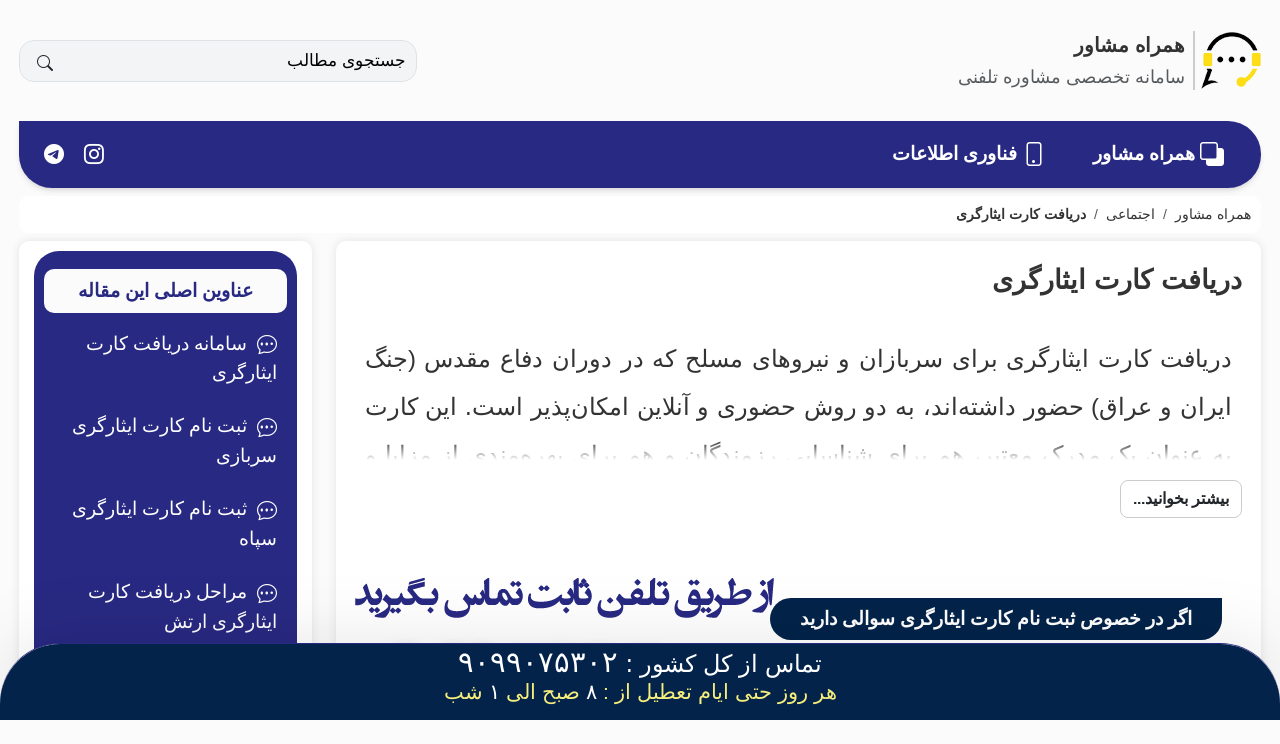

--- FILE ---
content_type: text/html; charset=UTF-8
request_url: https://www.hamrahmoshaver.com/%D8%AF%D8%B1%DB%8C%D8%A7%D9%81%D8%AA-%DA%A9%D8%A7%D8%B1%D8%AA-%D8%A7%DB%8C%D8%AB%D8%A7%D8%B1%DA%AF%D8%B1%DB%8C
body_size: 16646
content:

<!doctype html>
<html lang="en"  dir="rtl">
<head>
<meta charset="utf-8">
<title>دریافت کارت ایثارگری - نحوه ثبت نام جبهه و سربازی سپاه و ارتش ۱۴۰۵</title>
<meta name="description" content="این مطلب در خصوص دریافت کارت ایثارگری نوشته شده و نحوه ثبت نام کارت ایثارگری هوشمند سربازی و جبهه ارتش و سپاه را آموزش داده است." />
<meta name="keywords" content="دریافت کارت ایثارگری , دریافت کارت ایثارگری با کد ملی , ثبت نام کارت ایثارگری سربازی , کارت ایثارگری ارتش , کارت ایثارگری سپاه , دریافت کارت ایثارگری هوشمند" />
<link rel="canonical" href="https://www.hamrahmoshaver.com/دریافت-کارت-ایثارگری" /> 

<meta name="viewport" content="width=device-width, initial-scale=1">
<meta property="og:type" content="article" />
<meta property="og:title" content="دریافت کارت ایثارگری" />
<meta property="og:description" content="این مطلب در خصوص دریافت کارت ایثارگری نوشته شده و نحوه ثبت نام کارت ایثارگری هوشمند سربازی و جبهه ارتش و سپاه را آموزش داده است. " />
<meta property="og:url" content="https://www.hamrahmoshaver.com/دریافت-کارت-ایثارگری" /><meta property="og:image" content="https://www.hamrahmoshaver.com/upload/articles/big/1360217488دریافت-کارت-ایثارگری.jpg" />
<meta name="twitter:creator" content="@hamrahmoshaver" />
<meta name="twitter:card" content="summary_large_image" />
<meta name="twitter:image" content="https://www.hamrahmoshaver.com/upload/articles/big/1360217488دریافت-کارت-ایثارگری.jpg" />
<link rel="apple-touch-icon" sizes="180x180" href="https://www.hamrahmoshaver.com/images/favicon.ico">
<link rel="icon" href="https://www.hamrahmoshaver.com/images/favicon.ico" sizes="32x32" />
<link rel="stylesheet" href="https://www.hamrahmoshaver.com/assets/css/bootstrap.min.css">
<link rel="stylesheet" href="https://www.hamrahmoshaver.com/assets/font/bootstrap-icon/bootstrap-icons.min.css">
<link rel="stylesheet" href="https://www.hamrahmoshaver.com/assets/css/main.css">
<link rel="stylesheet" href="https://www.hamrahmoshaver.com/assets/css/responsive.css">
<meta name="theme-color" content="#f4f5f9">
</head>

<body onload="myFunction()">

<!-- start header code -->

<header class="header">
  <div class="container-fluid">
    <div class="row gy-3 align-items-center">
      <div class="col-xl-8 col-10">
        <div class="header-logo">
          <div class="image"> <a href="https://www.hamrahmoshaver.com" title="صفحه اصلی"> <img data-src="https://www.hamrahmoshaver.com/images_newtheme2/Logo_new2.png" class="img-fluid" style="width:100%; height:100%" alt="همراه مشاور" title="همراه مشاور"> </a> </div>
          <div class="description d-md-block">
            <div class="font-20 title-font">همراه مشاور</div>
            <p class="mb-0 mt-1 text-muted">سامانه تخصصی مشاوره تلفنی</p>
          </div>
        </div>      </div>
      <div class="col-xl-4 d-xl-block d-none">
        <div class="header-form">
    <input type="search" class="form-control input-search" placeholder="جستجوی مطالب" id="qsearch" onkeydown="searchenter(this)">
    <input type="hidden"  name="q" value="site:hamrahmoshaver.com" >
     <button type="button" class="btn input-btn-search"  name="searchbtn2" onclick="opensearch()" tabindex="-5" ><i class="bi bi-search"></i></button>
</div>      </div>
      <div class="col-sm-2 col-2 d-xl-none d-block" style="text-align:left">
        <div class="responsive-menu d-xl-none d-block" >
          <a href="#" class="btn border-0 p-0 btn-responsive-menu"  onClick="showmenu();"  title="باز کردن منو" >
          <svg xmlns="http://www.w3.org/2000/svg" width="32" height="32" fill="currentColor"
                             class="bi bi-list" viewBox="0 0 16 16">
            <path fill-rule="evenodd"
                                  d="M2.5 12a.5.5 0 0 1 .5-.5h10a.5.5 0 0 1 0 1H3a.5.5 0 0 1-.5-.5zm0-4a.5.5 0 0 1 .5-.5h10a.5.5 0 0 1 0 1H3a.5.5 0 0 1-.5-.5zm0-4a.5.5 0 0 1 .5-.5h10a.5.5 0 0 1 0 1H3a.5.5 0 0 1-.5-.5z"/>
          </svg>
          </a>
          <div class="offcanvas offcanvas-start" tabindex="-1" id="responsiveMenu" aria-labelledby="responsive menu">
            <div class="offcanvas-header">
              <div class="offcanvas-title" id="offcanvasRightLabel">همراه مشاور</div>
              <button type="button" class="btn-close" data-bs-dismiss="offcanvas"    aria-label="Close" name="closbtn"  onClick="showmenu();"  ></button>
            </div>
            <div class="offcanvas-body">
           
              
              <ul class="rm-item-menu navbar-nav">
                              <li class="nav-item bg-ul-f7" style="text-align:right !important"> <a href="https://www.hamrahmoshaver.com/ " style="text-align:right !important">همراه مشاور</a></li>
                                <li class="nav-item bg-ul-f7" style="text-align:right !important"> <a href="https://www.hamrahmoshaver.com/c/فناوری-اطلاعات" style="text-align:right !important">فناوری اطلاعات</a></li>
                              </ul>            </div>
          </div>
        </div>
      </div>
      <div class="col-sm-12 col-12 d-xl-none d-block">
        <div class="d-flex">
          <div class="header-form w-100">
           
              <input type="search" class="form-control input-search" placeholder="جستجوی مطالب" id="qsearch2" onkeydown="searchenter2(this)">
              <a rel="noopener"  rel="noreferrer" target="_blank" id="searchbtn1"  name="searchbtn1" type="submit" class="btn input-btn-search" title="جستجو کنید" onclick="opensearch2()"><i class="bi bi-search"></i></a>
        
          </div>        </div>
      </div>
    </div>
  </div>
</header>

<!-- start mega menu -->

<div class="mega-menu-parent top-0 d-xl-block d-none">
  <div class="container-fluid">
    <div class="header-top-menu">
      <div class="row align-items-center">
        <div class="col-lg-9">
          <div class="header-top-menu-right">
            <div class="top-menu-menu">
              <ul class="navbar-nav align-items-center">
                <li class="position-relative m-0"></li>
                                <li class="nav-item" style="margin-right:10px">
              
                <a href="https://www.hamrahmoshaver.com/ " class="nav-link header-top-menu-link-a  ">
				   <i class="bi bi-back"></i> 				 				 				 				 				 				 همراه مشاور                 </a></li>
                                <li class="nav-item" style="margin-right:10px">
              
                <a href="https://www.hamrahmoshaver.com/c/فناوری-اطلاعات" class="nav-link header-top-menu-link-a  ">
				 				   <i class="bi bi-phone"></i> 				 				 				 				 				 فناوری اطلاعات                 </a></li>
                              </ul>            </div>
          </div>
        </div>
        <div class="col-lg-3">
          <div class="header-top-menu-left">
            <div class="row align-items-center">
              <div class="col-6 d-lg-none d-xl-block d-block"> </div>
              <div class="col-lg-12 col-xl-6">
                <div class="header-top-menu-socail"> <a href="https://www.instagram.com/hamrahmoshaver2020" title="صفحه اینستاگرام"><i class="bi bi-instagram"></i></a> <a href="tg://resolve?domain=hamrahmoshaver2020" title="صفحه تلگرام"><i class="bi bi-telegram"></i></a> </div>
              </div>
            </div>
          </div>
        </div>
      </div>
    </div>
  </div>
</div>

<!-- end mega menu --> 

<!-- mobile menu -->

<div class="mobile-footer d-flex d-lg-none d-xl-block">
  <div class="parent d-xl-block d-none">
    <a href="tg://resolve?domain=hamrahmoshaver2020" target="_blank"  rel="noopener"  rel="noreferrer" style="color:white !important; width:100%; z-index:111111111">

<div class="fix-bot  d-xl-block d-none">
  <p style="margin-bottom:5px !important; color:white; text-align:center">تماس از کل کشور :<span style="font-size:29px"> ۹۰۹۹۰۷۵۳۰۲</span> <br>
   <span style="color:#F5ED7C; font-size:21px">هر روز حتی ایام تعطیل از   : <span>۸</span>   صبح   الی   <span>۱</span> شب </span> 

    </p>
</div>
</a>

<style>
.fix-bot
{
	font-size:24px;
	text-align:center;
	color:white;
	padding-bottom:10px
}

.fix-bot span{ color:white}
@media only screen and (max-width: 576px) {
  .mobile-footer .parent {
    padding: 0px 25px 0px;
  }
}
</style>  </div>
</div>

<div class="d-xl-none">
	    <div class="bott_main col-lg-12">
  <div class="row">
    <div class="col-md-3a">
      <div class="bott"> <a href="https://www.hamrahmoshaver.com"> <i class="bi bi-house"></i> </a> <div class="div_text">خانه</div>
      </div>
    </div>
    <div class="col-md-3b" >
      <div class="bott"> 
      <a href="#topics" class=""  onClick="showdiv_pre();"  title="فهرست مطالب" >
        <i class="bi bi-book"></i><div class="div_text" style="font-size:10px">فهرست مطالب</div>
        </a>
         </div>
    </div>
     <div class="col-md-3c" onClick="showtel();" >
      <div class="bott_phone"> 
        <i class="bi bi-telephone"></i><div class="div_text_phone">مشاوره فوری <br>۵۳۰۲ ۹۰۷ ۹۰۹</div>
         </div>
    </div>
    <div class="col-md-3d">
      <div class="bott"> 
      <a  class=""  onClick="showsearch();"  title="جستجو" >
        <i class="bi bi-search"></i><div class="div_text">جستجو</div>
        </a>
         </div>
    </div>
    <div class="col-md-3e">
      <div class="bott">
       <a  class=""  onClick="showmenu();"  title="باز کردن منو" >
        <i class="bi bi-list"></i><div class="div_text">منو</div>
        </a>
      </div>
    </div>
  </div>
</div>


<div id="responsiveTelbox" style="display:none">
جهت مشاوره فوری با کارشناسان فناوری اطلاعات، می توانید از ساعت ۸ صبح الی ۱ شب از طریق تلفن ثابت با شماره  ۵۳۰۲ ۹۰۷ ۹۰۹ در تماس باشید.
</div>

<div id="responsiveSearchbox" style="display:none">
<div class="header-form w-100">
  <input type="search" class="form-control input-search" placeholder="جستجوی مطالب" id="qsearch2" onkeydown="searchenter2(this)">
  <a rel="noopener"  rel="noreferrer" target="_blank" id="searchbtn1"  name="searchbtn1" type="submit" class="btn input-btn-search" title="جستجو کنید" onclick="opensearch2()"><i class="bi bi-search"></i></a>
</div>
</div>

<div id="responsiveTopicsbox" style="display:none">

</div>

<style>
.bott_main{ width:95%; height:60px; background:#1F385F; color:white; border-radius:20px; position:fixed; bottom:0; margin:8px; z-index: 33333 }
.bott_main .col-md-3a{ width:18%}
.bott_main .col-md-3b{ width:20%}
.bott_main .col-md-3c{ width:26%; cursor:pointer}
.bott_main .col-md-3d{ width:18%}
.bott_main .col-md-3e{ width:18%}
.bott_main a{ cursor:pointer;}
.bott{ text-align:center; height:100%; float:right; width:100%; color:white; padding-top:2px}
.bott_phone{text-align:center; height:75px; float:right; width:100%;margin-top: -26px;  z-index: 11111111111;  position: relative;  background:#0D093E;  color: white;  border-radius: 12px;  border: 1px dotted #0b1c79;}
.bott_phone i{color:white}
.bott i{color:white}
.div_text{font-size:11px; color:white}
.div_text_phone{font-size:13px; color:white; font-weight:bold}
#responsiveTelbox{position:fixed; bottom:95px; height:95px; background:cornsilk; width:95%; margin:5px; border-radius:10px; border:1px solid #ccc; text-align:center; padding:5px; font-weight:bold; color:#681011;z-index: 33333 }
#responsiveSearchbox{position:fixed; bottom:95px; height:55px; background:white; width:95%; margin:5px; border-radius:10px; border:1px solid #ccc; text-align:center; padding:5px; font-weight:bold; color:#681011;z-index: 33333 }
#responsiveTopicsbox{position:fixed; bottom:95px; height:95px; background:white; width:95%; margin:5px; border-radius:10px; border:1px solid #ccc; text-align:center; padding:5px; font-weight:bold; color:#681011;z-index: 33333 }
</style>

<script>
function showtel()
{
	if(document.getElementById('responsiveTelbox').style.display=="none")
	{
		document.getElementById('responsiveTelbox').style.display="block";
		document.getElementById('responsiveTopicsbox').style.display="none";
		document.getElementById('responsiveSearchbox').style.display="none";
		document.getElementById('blog-post').style.opacity="0.2";
		
	}
	else
	{
		document.getElementById('responsiveTelbox').style.display="none";
		document.getElementById('blog-post').style.opacity="1";
	}
}

function showsearch()
{
	if(document.getElementById('responsiveSearchbox').style.display=="none")
	{
		document.getElementById('responsiveSearchbox').style.display="block";
		document.getElementById('responsiveTopicsbox').style.display="none";
		document.getElementById('responsiveTelbox').style.display="none";
		document.getElementById('blog-post').style.opacity="0.2";
		
	}
	else
	{
		document.getElementById('responsiveSearchbox').style.display="none";
		document.getElementById('blog-post').style.opacity="1";
	}
}

function showtopics()
{
	if(document.getElementById('responsiveTopicsbox').style.display=="none")
	{
		document.getElementById('responsiveTopicsbox').style.display="block";
		document.getElementById('responsiveSearchbox').style.display="none";
		document.getElementById('responsiveTelbox').style.display="none";
		document.getElementById('blog-post').style.opacity="0.2";
		
	}
	else
	{
		document.getElementById('responsiveTopicsbox').style.display="none";
		document.getElementById('blog-post').style.opacity="1";
	}
}
	
	function showdiv_pre()
	{
		document.getElementById('responsiveSearchbox').style.display="none";
		document.getElementById('responsiveTelbox').style.display="none";
		document.getElementById('responsiveTopicsbox').style.display="none";
		document.getElementById('divq').style.display="block";
	}
</script>
	    </div>
<!-- end mobile menu --> 

<!-- end header code -->
<div class="bread-crumb py-2">
  <div class="container-fluid">
    <nav aria-label="breadcrumb" class="my-lg-0 py-2" style="background: white;  border-radius: 10px;  padding-right: 10px;">
      

<ol itemscope='itemscope' itemtype='http://schema.org/BreadcrumbList' class='breadcrumb mb-0'>
		<li itemprop='itemListElement' itemscope='itemscope' itemtype='http://schema.org/ListItem'  class='breadcrumb-item myactive'>
		<a itemprop='item' href='https://www.hamrahmoshaver.com' class='font-14 text-muted-one'><span itemprop='name'> همراه مشاور</span></a><meta itemprop='position' content='1'></li>
		
		
		<li itemprop='itemListElement' itemscope='itemscope' itemtype='http://schema.org/ListItem'  class='breadcrumb-item myactive'><a itemprop='item' href='https://www.hamrahmoshaver.com/c/اجتماعی' class='font-14 text-muted-one'><span itemprop='name'>اجتماعی</span></a><meta itemprop='position' content='2'></li>
		
				
		<li itemprop='itemListElement' itemscope='itemscope' itemtype='http://schema.org/ListItem'  class='breadcrumb-item active main-color-one-color myactive '><strong><span itemprop='name'>دریافت کارت ایثارگری</span></strong><meta itemprop='position' content='3'></li>

</ol>    </nav>
  </div>
</div>
<div class="">

  <div class="container-fluid">
    <div class="cart-product">
      <div class="row">
         <div class="col-lg-9">         
          <div class="cart-product-item">
            <div class="content-box">
              <div class="container-fluid">
                        
          
          <article>
           <h1 class="h1">دریافت کارت ایثارگری </h1>
                <div class="alink">
  <div align="left" style="margin-left:5px; margin-bottom:5px; direction:rtl" >
            
        


       </div> 

  <div >
<script src="https://www.hamrahmoshaver.com/assets/js/jquery.min.js"></script>
<div class="content">
<div class="article">
<div class="first article-text">  <p>دریافت کارت ایثارگری برای سربازان و نیروهای مسلح که در دوران دفاع مقدس (جنگ ایران و عراق) حضور داشته&zwnj;اند، به دو روش حضوری و آنلاین امکان&zwnj;پذیر است. این کارت به عنوان یک مدرک معتبر، هم برای شناسایی رزمندگان و هم برای بهره&zwnj;مندی از مزایا و خدمات ایثارگری استفاده می&zwnj;شود.</p>
  

</div>
<button class="btn btn2 read-more" type="button">بیشتر بخوانید...</button>
<button class="btn btn2 read-less" type="button">کمتر بخوانید...</button>		
</div>	
</div>
<script>
$('.btn.read-more').click( function() {
  $(this).siblings('.article-text').addClass('visible');
  $(this).siblings('.btn.read-less').show();
  $(this).hide();
} );

$('.btn.read-less').click( function() {
  $(this).siblings('.article-text').removeClass('visible');
  $(this).siblings('.btn.read-more').show();
  $(this).hide();
} );

</script>
            
         
      
 
 
    <div class="col-desktop" style="	margin-top:20px;  clear:both; width:100%; float:right; margin-bottom: 40px">
     <div class="calltoaction">
        <div class="call_text" >
       	 <p>اگر در خصوص ثبت نام کارت ایثارگری سوالی دارید</p>
		</div>
      
	</div>
 </div>
 
 <div class="col-mobile">
    <div class="calltoaction">
        <div class="call_text">
       	 <p>اگر در خصوص ثبت نام کارت ایثارگری سوالی دارید</p>
		</div>
        <img data-src="https://www.hamrahmoshaver.com/images/phonee_new_mobile.webp"  style="border:none !important; width:338px !important; height: 141px !important" alt="تماس با همراه مشاور" >
	</div>
 </div>







 
 
 



 
 

 
 
 
   <div   class="hidden-lg mobilerelated" style="padding:10px; "> 
   <div id="topics" class="sartitr" style="border-bottom:1px solid #06274e; margin-bottom:10px; font-size:18px; font-weight:bold; color:#06274e; text-align:center; cursor:pointer " onClick="showdiv();">عناوین اصلی این مقاله &nabla;</div>
 
  <div style="display:none" id="divq">
<div> <span class="txt-red" ><i class="fa fa-check" aria-hidden="true"></i></span> &bull; <a class="txt1" href="#subject1" >سامانه دریافت کارت ایثارگری</a> </div>

<div> <span class="txt-red"><i class="fa fa-check" aria-hidden="true"></i></span>  &bull; <a class="txt1" href="#subject2" >ثبت نام کارت ایثارگری سربازی</a> </div>

<div> <span class="txt-red"><i class="fa fa-check" aria-hidden="true"></i></span> &bull;  <a class="txt1" href="#subject3" >ثبت نام کارت ایثارگری سپاه</a></div> 


<div> <span class="txt-red"><i class="fa fa-check" aria-hidden="true"></i></span> &bull;  <a class="txt1" href="#subject4" >مراحل دریافت کارت ایثارگری ارتش</a></div> 


<div> <span class="txt-red"><i class="fa fa-check" aria-hidden="true"></i></span>  &bull; <a class="txt1" href="#subject5" >دریافت کارت ایثارگری بسیج</a></div> 


<div> <span class="txt-red"><i class="fa fa-check" aria-hidden="true"></i></span> &bull;  <a class="txt1" href="#subject6" >دریافت کارت ایثارگری جبهه</a></div> 

<div> <span class="txt-red"><i class="fa fa-check" aria-hidden="true"></i></span>  <a class="txt1" href="#topic1" >دریافت کارت ایثارگری چقدر طول میکشد</a></div>
<div> <span class="txt-red"><i class="fa fa-check" aria-hidden="true"></i></span>  <a class="txt1" href="#topic2" >دریافت کارت ایثارگری پدر فوت شده</a></div>
<div> <span class="txt-red"><i class="fa fa-check" aria-hidden="true"></i></span>  <a class="txt1" href="#topic3" >دریافت کارت ایثارگری با کد ملی امکان دارد؟</a></div>


  <div> <span class="txt-red"><i class="fa fa-check" aria-hidden="true"></i></span> &bull;  <a class="txt1" href="#subject9" >نتیجه گیری</a></div>
  <div> <span class="txt-red"><i class="fa fa-check" aria-hidden="true"></i></span> &bull;  <a class="txt1" href="#subject10" >سوالات متداول</a></div>
  
 </div>
 
 </div>

 
 
 
  
 
 
 
 
 

  <div  class="mytop" >

  
 <p><span style="color:#FF8C00;"><strong>انواع کارت ایثارگری و مراکز صدور</strong></span><br />
افرادی که در دوران جنگ تحمیلی از طریق ارتش، سپاه، بسیج، جهاد سازندگی یا سایر نهادها اعزام شده&zwnj;اند، باید برای دریافت کارت به همان سازمان مربوطه مراجعه کنند:</p>

<ul class="list-art mylist">
	<li>کارت ایثارگری سپاه &rarr; پایگاه های مقاومت سپاه پاسداران</li>
	<li>کارت ایثارگری ارتش &rarr; ادارات مربوطه در ارتش جمهوری اسلامی</li>
	<li>کارت ایثارگری بسیج &rarr; پایگاه های بسیج محل</li>
	<li>کارت ایثارگری سربازی &rarr; سازمان مربوط به نیروهای مسلح</li>
</ul>

<p><span style="color:#FF8C00;"><strong>شرایط دریافت کارت ایثارگری</strong></span></p>

<p>شرایط اخذ کارت ایثارگری بسته به مدت حضور در جبهه&zwnj;های جنگ و سازمان اعزام&zwnj;کننده متفاوت است. به طور کلی، حداقل مدت حضور در مناطق عملیاتی برای دریافت کارت، معمولاً <strong><span style="color:#FF0000;">۳ ماه</span></strong> است، اما این شرایط ممکن است در برخی ارگان&zwnj;ها متفاوت باشد.</p>

<p>&nbsp;</p>

<p>مراحل دریافت کارت ایثارگری (حضوری و آنلاین)</p>

<ol>
	<li><span class="list-number">۱</span> روش آنلاین (ثبت نام اینترنتی) : مراجعه به سامانه مربوطه &larr;&nbsp;تکمیل فرم درخواست و بارگذاری مدارک لازم &larr; پیگیری وضعیت درخواست از طریق کد پیگیری</li>
	<li><span class="list-number">۲</span> روش حضوری : مراجعه به دفاتر ایثارگری سازمان مربوطه (سپاه، ارتش، بسیج و...)&nbsp;&larr;&nbsp;ارائه مدارک شناسایی و اسناد حضور در جبهه&nbsp;&larr;&nbsp;دریافت کارت پس از تأیید نهایی</li>
</ol>

<p>&nbsp;</p>

<p><span style="color:#FF8C00;"><strong>مدارک مورد نیاز</strong></span></p>

<ul class="mylist">
	<li>کپی شناسنامه و کارت ملی</li>
	<li>عکس پرسنلی</li>
	<li>مدارک دال بر حضور در جبهه (گواهی اعزام، نامه از یگان مربوطه و...)</li>
</ul>

<p>&nbsp;</p>

<p><strong><span style="color:#FF8C00;">مزایای کارت ایثارگری</span></strong></p>

<ul class="mylist">
	<li>استفاده از تسهیلات درمانی و بیمه ایثارگران</li>
	<li>تخفیف&zwnj;های ویژه در خدمات دولتی و خصوصی</li>
	<li>اولویت در استخدام و دریافت وام&zwnj;های کم&zwnj;بهره</li>
	<li>امکان استفاده از مزایای بن کارت ایثارگری</li>
</ul>
<br><br />
 <span id="subject1"><h2 class="inner-title">سامانه دریافت کارت ایثارگری</h2></span> <p>نیروهای مسلح به منظور تسهیل ارائه خدمات به ایثارگران، سامانه های مختلفی راه اندازی کرده اند. از جمله خدمات قابل ارائه در این سامانه ها، می توان به ثبت نام و دریافت کارت ایثارگری اشاره کرد.</p>

<p>اکثر سربازان و نیروهای فعال در جبهه، از طریق سپاه و ارتش اعزام شده اند. به همین خاطر، در ادامه نحوه ورود به سایت اخذ کارت ایثارگری ارتش و سپاه را بررسی خواهیم کرد.</p>

<div class="dark-back" style="margin-top:20px;margin-bottom:10px">
<p class="dark-titr">درگاه آنلاین اخذ کارت ایثارگری ارتش</p>
</div>

<p>سامانه در نظر گرفته شده جهت ثبت نام کارت های ایثارگری ارتش، پایگاه اطلاع رسانی ارتش جمهوری اسلامی ایران است. کاربران با ورود به این سامانه به نشانی <a href="https://www.hamrahmoshaver.com/%D8%B3%D8%A7%DB%8C%D8%AA-%D8%A2%D8%AC%D8%A7-%D8%A7%D8%B1%D8%AA%D8%B4" target="">www.aja.ir</a>، امکان ثبت درخواست کارت ایثارگری را خواهند داشت.</p>

<p>برای دریافت کارت ایثارگری با کد ملی، باید از منوی سمت راست صفحه گزینه &laquo;خدمات الکترونیک ایثارگران آجا&raquo; را انتخاب کنید. در ادامه هم بر روی گزینه &laquo;کارت ایثار ملی&raquo; کلیک نمایید.</p>

<p>البته در حال حاضر، ثبت نام آنلاین از طریق این سامانه فعال نیست. بنابراین باید به یکی از دفاتر پاسخگویی ایثارگران آجا مراجعه کنند. لیست دفاتر مذکور، به شرح ذیل است:</p>

<p class="firstlink" style="margin-top:20px;margin-bottom:20px"><a href="https://www.aja.ir/portal/file/?2269184/%D8%A2%D8%AF%D8%B1%D8%B3-%D9%88-%D8%AA%D9%84%D9%81%D9%86-%D9%85%D8%B1%D8%A7%D9%83%D8%B2-%D8%A7%D9%8A%D8%AB%D8%A7%D8%B1%DA%AF%D8%B1%D8%A7%D9%86-%D8%A2%D8%AC%D8%A7-%D8%AF%D8%B1-%D9%83%D9%84-%D9%83%D9%84-%D9%83%D8%B4%D9%88%D8%B1.pdf" rel="nofollow noopener noreferrer" style="display:block" target="">لیست دفاتر پاسخگویی ایثارگران آجا در سطح کشور به تفکیک استان</a></p>

<p class="img-center"><img alt="سایت دریافت کارت ایثارگری" data-src="../../../../images/upload/1745148708_سایت-دریافت-کارت-ایثارگری.jpg" /></p>

<p>&nbsp;</p>

<div class="dark-back" style="margin-top:20px;margin-bottom:10px">
<p class="dark-titr">درگاه آنلاین اخذ کارت ایثارگری سپاه</p>
</div>

<p>کارت ایثارگری سپاه برای افرادی صادر می شود که از طریق این ارگان به جبهه اعزام شده اند. جهت دریافت این کارت باید به پایگاه اطلاع رسانی بنیاد شهید و بخش میز خدمت (سامانه ایثار من) مراجعه کنید.</p>

<p>برای ورود مستقیم به سایت ایثار من، کافی است نشانی اینترنتی my.isaar.ir را سرچ نمایید. سپس در نوار جستجوی بالای صفه، کلمه &laquo;کارت ایثار&raquo; را سرچ کنید. اکنون می توانید با انتخاب گزینه &laquo;درخواست صدور کارت ایثارگری&raquo;، جهت دریافت کارت ایثارگری هوشمند اقدام نمایید.</p>

<p>البته امکان ثبت درخواست این کارت، به صورت حضوری و از طریق پایگاه های سپاه هم وجود دارد.</p>

<p class="img-center"><img alt="درخواست کارت ایثارگری سپاه" data-src="../../../../images/upload/1745148885_درخواست-کارت-ایثارگری-سپاه.jpg" /></p>

<p>&nbsp;</p>
<br />

<div class="related-art" style="margin-bottom:20px">بیشتر بخوانید: <a href="https://www.hamrahmoshaver.com/%D8%AA%DA%A9%D8%B1%DB%8C%D9%85-%DA%A9%D8%A7%D8%B1%D8%AA" >تکریم کارت</a></div>


<div style="clear:both; width:100%"> </div>

 <span id="subject2" style="clear:both"><h2 class="inner-title">ثبت نام کارت ایثارگری سربازی</h2></span> <p>برای ثبت&zwnj;نام کارت ایثارگری سربازی، &quot;هم به صورت آنلاین و هم حضوری&quot; می&zwnj;توانید اقدام کنید. نحوه ثبت&zwnj;نام بستگی به این دارد که سرباز از طریق &quot;سپاه پاسداران&quot; یا &quot;ارتش جمهوری اسلامی&quot; اعزام شده باشد.&nbsp;</p>

<p><span style="color:#FF8C00;"><strong>شرایط دریافت کارت ایثارگری برای سربازان</strong></span></p>

<ul class="mylist">
	<li>سربازانی که <span style="color:#FF0000;">&quot;بین سال&zwnj;های ۱۳۵۷ تا ۱۳۷۵&quot;</span> در &quot;جبهه&zwnj;ها و مناطق عملیاتی&quot; حضور داشته&zwnj;اند، می&zwnj;توانند برای دریافت کارت ایثارگری اقدام کنند.&nbsp;&nbsp;</li>
	<li><span style="color:#FF0000;">&quot;مناطق عملیاتی پس از مرداد ۱۳۶۷&quot;</span> عمدتاً شامل &quot;مناطق شمال غرب و جنوب شرق کشور&quot; بوده&zwnj;اند.&nbsp;&nbsp;</li>
</ul>

<p><span style="color:#FF0000;"><strong>**</strong></span> سربازانی که در این بازه زمانی در مناطق یادشده خدمت کرده&zwnj;اند، مشمول دریافت کارت ایثارگری می&zwnj;شوند.</p>

<p><span style="color:#FF8C00;"><strong>نحوه ثبت&zwnj;نام</strong></span></p>

<ul class="mylist">
	<li>- متقاضیان سپاه: از طریق سامانه &quot;ثبت&zwnj;نام ایثارگران سپاه&quot; (https://isaar.ir/)&nbsp;&nbsp;</li>
	<li>- متقاضیان ارتش: از طریق سامانه &quot;پایگاه اطلاع رسانی ارتش جمهوری اسلامی ایران&quot; (https://aja.ir)&nbsp;&nbsp;</li>
	<li>-مراجعه حضوری: به &quot;دفاتر بنیاد شهید و امور ایثارگران&quot; یا &quot;دفاتر پشتیبانی سپاه و ارتش&quot; در شهرهای مربوطه&nbsp;&nbsp;</li>
</ul>

<p><span style="color: rgb(255, 0, 0);"><strong>**</strong></span>&nbsp;در صورت نیاز به راهنمایی بیشتر، می&zwnj;توانید با &quot;بنیاد شهید و امور ایثارگران&quot; یا &quot;ستاد کل نیروهای مسلح&quot; تماس بگیرید.</p>

<p>&nbsp;</p>
<br />

<div class="related-art" style="margin-bottom:20px">بیشتر بخوانید: <a href="https://www.hamrahmoshaver.com/%D9%81%DB%8C%D8%B4-%D8%AD%D9%82%D9%88%D9%82%DB%8C-%D8%AC%D8%A7%D9%86%D8%A8%D8%A7%D8%B2%D8%A7%D9%86" >سامانه فیش حقوقی جانبازان</a></div>

 <span id="subject3"><h3 class="inner-title inner-title2">ثبت نام کارت ایثارگری سپاه</h3></span> <p>دریافت کارت ایثارگری سپاه از طریق سامانه my.isaar.ir برای سربازان وظیفه و داوطلبان سپاه امکان&zwnj;پذیر است. برای ثبت درخواست، باید مراحل زیر را دنبال کنید:</p>

<p><span style="color:#FF8C00;"><strong>مراحل دریافت کارت ایثارگری سپاه به صورت آنلاین:</strong></span></p>

<ol>
	<li><span class="list-number">۱</span> ورود به سامانه my.isaar.ir :<br />
	- اگر حساب کاربری ندارید، با وارد کردن کد ملی و شماره همراه، ثبت نام کنید.
	<p class="img-center"><img alt="ورود به ایثار من" data-src="../../../../images/upload/1745306389_ورود-به-ایثارمن.jpg" /></p>
	</li>
	<li><span class="list-number">۲</span> ورود به خدمات عمومی<br />
	پس از ثبت نام در سایت ایثارمن از بخش &quot;خدمات عمومی&quot; گزینه &quot;درخواست صدور کارت ایثارگری&quot; را انتخاب کنید.
	<p class="img-center"><img alt="درخواست صدور کارت ایثارگری" data-src="../../../../images/upload/1745306542_درخواست-صدور-کارت-ایثارگری.jpg" /></p>
	</li>
	<li><span class="list-number">۳</span> تکمیل اطلاعات و مدارک مورد نیاز<br />
	- اطلاعات هویتی و خدمتی خود را وارد کنید.<br />
	- مدارک لازم مانند تصویر کارت ملی، تصویر پایان خدمت یا معافیت (برای سربازان وظیفه) و سایر مستندات مربوطه را بارگذاری نمایید.</li>
	<li><span class="list-number">۴</span> ثبت درخواست و پیگیری وضعیت<br />
	- پس از ثبت درخواست، می توانید از طریق همین سامانه وضعیت بررسی پرونده خود را پیگیری کنید.<br />
	- در صورت تأیید، کارت ایثارگری به صورت الکترونیکی صادر می شود یا از طریق مراجع مربوطه به شما اطلاع رسانی خواهد شد.</li>
</ol>

<p><span style="color:#FF0000;"><strong>** توجه:</strong></span></p>

<p>&diams; اگر در فرآیند ثبت نام یا دریافت کارت مشکل داشتید، می توانید با &quot;پشتیبانی سامانه ایثار&quot; یا &quot;واحد ایثارگری سپاه&quot; در محل خدمت خود تماس بگیرید.</p>

<p>&diams; کارت ایثارگری سپاه ممکن است برای برخی از سربازان (با شرایط خاص) صادر شود، لذا حتماً از شرایط خود مطمئن شوید.</p>

<p>&nbsp;</p>

<div class="related-art" style="margin-bottom:20px">بیشتر بخوانید: <a href="https://www.hamrahmoshaver.com/%D9%BE%DB%8C%DA%AF%DB%8C%D8%B1%DB%8C-%DA%A9%D8%A7%D8%B1%D8%AA-%D8%A7%DB%8C%D8%AB%D8%A7%D8%B1%DA%AF%D8%B1%DB%8C" >پیگیری کارت ایثارگری</a></div>

 <span id="subject4"><h4 class="inner-title inner-title2">مراحل دریافت کارت ایثارگری ارتش</h4></span> <p>برای دریافت کارت ایثارگری ارتش، شرایط و مراحل زیر باید رعایت شود:</p>

<p><span style="color:#FF8C00;"><strong>شرایط دریافت کارت ایثارگری ارتش:</strong></span></p>

<ul class="list-art mylist">
	<li>&quot;سابقه جبهه ای حداقل ۳ ماه&quot; برای پرسنل ارتش الزامی است.</li>
	<li>مدارک مورد نیاز: (عموماً شامل شناسنامه، کارت ملی، مدارک خدمتی و مستندات حضور در جبهه) باید ارائه شود.</li>
</ul>

<p><span style="color:#FF8C00;"><strong>مراحل ثبت نام:</strong></span></p>

<ol>
	<li><span class="list-number">۱</span> مراجعه حضوری به یکی از &quot;دفاتر پاسخگویی ایثارگران آجا&quot; در سراسر کشور (لیست این دفاتر معمولاً در سایت رسمی آجا یا پایگاه&zwnj;های مرتبط منتشر می&zwnj;شود).</li>
	<li><span class="list-number">۲</span> &quot;تکمیل فرم&zwnj;های درخواست&quot; و تحویل مدارک لازم.</li>
	<li><span class="list-number">۳</span> &quot;پیگیری فرآیند صدور کارت&quot; از طریق همان دفتر.</li>
</ol>

<p><span style="color:#FF0000;"><strong>**نکات مهم:</strong></span></p>

<p>&diams; ثبت نام آنلاین در حال حاضر از طریق سایت (https://www.aja.ir) &quot;غیرفعال&quot; است و تنها روش دریافت، مراجعه حضوری است.&nbsp;</p>

<p>&diams; در صورت تغییر شرایط یا فعال&zwnj;شدن ثبت نام اینترنتی، بهتر است به اخبار رسمی ارتش (آجا) مراجعه کنید.</p>

<p>&nbsp;</p>

<div class="related-art" style="margin-bottom:20px">بیشتر بخوانید: <a href="https://www.hamrahmoshaver.com/%D8%B3%D8%A7%DB%8C%D8%AA-%D8%A7%DB%8C%D8%B2%DB%8C%DA%A9%D8%A7%D8%AA%D9%88" >سایت ایزیکاتو</a></div>

 <span id="subject5"><h5 class="inner-title inner-title2">دریافت کارت ایثارگری بسیج</h5></span> <p>&diams;&nbsp;بسیج هم یکی از گروه های فعال اعزام به جبهه و زیر مجموعه سپاه پاسداران محسوب می شود. بنابراین افرادی که به صورت داوطلب به جبهه ها اعزام شده اند، باید کارت ایثارگری خود را از طریق سپاه دریافت کنند.</p>

<p>&diams;&nbsp;داوطلبان بسیجی جهت دریافت کارت ایثارگری با کد ملی، باید به سامانه my.isaar.ir مراجعه نمایند.</p>

<p>&diams;&nbsp;البته امکان ثبت درخواست و پیگیری حضوری از طریق پایگاه های سپاه پاسداران هم وجود دارد.</p>

<p>&diams;&nbsp;شرایط افراد بسیجی جهت اخذ کارت ایثارگری هم اغلب مشابه شرایط دریافت کارت سپاه است.&nbsp;</p>

<p>&nbsp;</p>

<div class="related-art" style="margin-bottom:20px">بیشتر بخوانید: <a href="https://www.hamrahmoshaver.com/%D8%A8%D8%AE%D8%B4%D9%86%D8%A7%D9%85%D9%87-%D8%AC%D8%AF%DB%8C%D8%AF-%DA%A9%D8%A7%D8%B1%D8%AA-%D8%A7%DB%8C%D8%AB%D8%A7%D8%B1%DA%AF%D8%B1%DB%8C" >بخشنامه جدید کارت ایثارگری</a></div>


 <span id="subject6"><h6 class="inner-title inner-title2">دریافت کارت ایثارگری جبهه</h6></span> <p>&diams;&nbsp;همه افرادی که طی ۸ سال دفاع مقدس در جبهه حضور یافته اند، امکان دریافت کارت های ایثارگری را دارند. همان طور که گفتیم، روش دریافت کارت ایثارگری هوشمند برای گروه های مختلف متفاوت است.</p>

<p>&diams;&nbsp;&nbsp;برای مثال، افرادی که توسط ارتش اعزام شده اند، باید به سامانه یا دفاتر پاسخگویی ارتش مراجعه کنند. اعزام شدگان سپاه و بسیج هم باید از طریق سامانه یا پایگاه های سپاه اقدام نمایند.</p>

<p>&diams;&nbsp;این موضوع همه سربازان، درجه داران و کارکنان نیروهای مسلح را شامل می شود. بنابراین متقاضیان جهت اخذ کارت ایثارگری جبهه، باید از طریق ارگان خود اقدام کنند.</p>

<p>&nbsp;</p>



 <h6 id="topic1"><span style="font-size:14px;">دریافت کارت ایثارگری چقدر طول میکشد</span></h6>

<p>زمان ثبت نام کارت ایثارگری سربازی، ارتش و سپاه، متفاوت بوده و به فرایند مربوطه بستگی دارد. با توجه به این که درخواست به صورت آنلاین یا حضوری ارائه شود، زمان صدور کارت فرق دارد.</p>

<p>علاوه بر این، تکمیل بودن مدارک هم در صدور و ارسال کارت تاثیرگذار است. بنابراین زمان دریافت کارت ایثارگری برای همه افراد یکسان نیست. با این حال، صدور کارت های ایثارگری اغلب بین ۱ تا ۳ ماه زمان می برد. البته گاهی اوقات دریافت این کارت ها به زمان بیش تری نیاز داشته و حتی تا ۶ ماه هم طول می کشد.</p>

<p>&nbsp;</p>

<h6 id="topic2"><span style="font-size:14px;">دریافت کارت ایثارگری پدر فوت شده</span></h6>

<p>یکی از سوالات رایج مرتبط با کارت ایثارگری، مربوط به نحوه دریافت این کارت برای افراد فوت شده است. طبق اطلاع رسانی های انجام شده، کارت ایثارگری ارتش، سپاه و غیره فقط به افراد در قید حیات تعلق می گیرد.</p>

<p>بنابراین اگر رزمنده یا ایثارگر فوت شده باشد، امکان صدور کارت ایثارگری برای آن وجود ندارد. با این حال، امتیازات مربوطه به همسر و خانواده وی تعلق می گیرد. بهترین راه برای کسب اطلاعات دقیق در این باره برای هر ارگان، مراجعه به یگان مربوطه است.</p>

<p>&nbsp;</p>

<h6 id="topic3"><span style="font-size:14px;">دریافت کارت ایثارگری با کد ملی امکان دارد؟</span></h6>

<p>بسیاری از افراد با این سوال مواجه هستند که آیا دریافت کارت ایثارگری با کد ملی امکان دارد. همان طور که گفتیم، یگان های مختلف از جمله سپاه و ارتش، سامانه های جهت ثبت درخواست کارت ایثارگری ایجاد کرده اند.</p>

<p>متقاضیان می توانند با کد ملی، به این سامانه ها وارد شده و درخواست کارت ایثارگری خود را ارائه دهند. علاوه بر این، امکان ثبت درخواست با کد ملی از طریق مراجعه به دفاتر و پایگاه های نیروهای مسلح هم وجود دارد.</p>

<p>&nbsp;</p>

 <div class="end"><span id="subject9">نتیجه گیری: </span><p>دریافت کارت ایثارگری هوشمند، یکی از دغدغه های واجدین شرایط اخذ این کارت ها است. همه افرادی که طی دوران جنگ تحمیلی در جبهه حاضر بوده اند، امکان دریافت این کارت را دارند. منتهی با توجه به یگان اعزام کننده، باید از طریق روش های اعلام شده توسط همان یگان اقدام نمایند. در این جا روش های اخذ کارت ایثارگری سپاه، ارتش و بسیج را به صورت کامل توضیح دادیم. بنابراین ایثارگران با توجه به یگانی که به واسطه آن اعزام شده اند، می توانند کارت ایثارگری خود را دریافت نمایند.</p>
</div><br>

</div>
<div style="clear:both; width:100%"> </div>


<span id='subject10'><div style='font-size:21px; font-weight:bold'>سوالات متداول</div></span><div class="faq-ques" style="font-weight:bold; font-size:23px !important;">1- مهم ترین حقوق و مزایای کارت ایثارگری چیست؟
</div>
سهمیه ایثارگری در کنکور سراسری، استفاده از سهمیه ایثارگران برای ثبت نام دانشگاه ها و رشته های بدون کنکور، بهره مندی از اولویت های وام اشتغال زایی،&nbsp; استفاده از کسری خدمت برای فرزندانی که ولی آن ها دارای کارت ایثار است،&nbsp; اولویت داشتن در کسب وام مسکن مهر و... از جمله حقوق و مزایای کارت ایثارگری است.
<br>
<div class="faq-ques" style="font-weight:bold; font-size:23px !important;">2- تعویض کارت ایثارگری به چه شکلی انجام می شود؟
</div>
آن دسته از رزمندگان سپاهی یا ارتشی که از قبل دارای این کارت بوده و اکنون نیاز به تعویض کارت ایثارگری پیدا کرده اند، می توانند با استفاده از همان روش هایی که برای دریافت کارت ایثار رزمندگان جدید در بخش های قبل توضیح داده ایم، اقدام کنند.
<br>
 
 
<script type="application/ld+json">
{
  "@context": "https://schema.org",
  "@type": "FAQPage","mainEntity": [
  {"@type": "Question",
	"name": "مهم ترین حقوق و مزایای کارت ایثارگری چیست؟
",
	"acceptedAnswer": {
	  "@type": "Answer",
	  "text": "
<p>سهمیه ایثارگری در کنکور سراسری، استفاده از سهمیه ایثارگران برای ثبت نام دانشگاه ها و رشته های بدون کنکور، بهره مندی از اولویت های وام اشتغال زایی،&nbsp; استفاده از کسری خدمت برای فرزندانی که ولی آن ها دارای کارت ایثار است،&nbsp; اولویت داشتن در کسب وام مسکن مهر و... از جمله حقوق و مزایای کارت ایثارگری است.
</p>
"
	}
  }
  ,  {"@type": "Question",
	"name": "تعویض کارت ایثارگری به چه شکلی انجام می شود؟
",
	"acceptedAnswer": {
	  "@type": "Answer",
	  "text": "
<p>آن دسته از رزمندگان سپاهی یا ارتشی که از قبل دارای این کارت بوده و اکنون نیاز به تعویض کارت ایثارگری پیدا کرده اند، می توانند با استفاده از همان روش هایی که برای دریافت کارت ایثار رزمندگان جدید در بخش های قبل توضیح داده ایم، اقدام کنند.
</p>
"
	}
  }
   
  ]}</script>
  
  <br>
  
 


    <div class="col-desktop" style="	margin-top:20px;  clear:both; width:100%; float:right;margin-bottom: 40px">
     <div class="calltoaction">
        <div class="call_text">
       	 <p>اگر در خصوص ثبت نام کارت ایثارگری سوالی دارید</p>
		</div>
	</div>
 </div>
 
 <div class="col-mobile">
    <div class="calltoaction" style="padding-bottom:20px">
        <div class="call_text">
       	 <p>اگر در خصوص ثبت نام کارت ایثارگری سوالی دارید</p>
		</div>
           <img data-src="https://www.hamrahmoshaver.com/images/phonee_new_mobile.webp"  style="border:none !important; width:338px !important; height: 141px !important" alt="ارتباط با همراه مشاور" >
	</div>
 </div>


 




      </div>
  


  <br />
 

<div>

<strong> اشتراک گذاری مطلب:  </strong>
<a href="https://twitter.com/share?text=text goes here&url=https://www.hamrahmoshaver.com/دریافت-کارت-ایثارگری" target="_blank" title="اشتراک در توییتر" rel="nofollow noreferrer">
<i class="bi bi-twitter"></i>
</a>


<a href="https://www.facebook.com/sharer/sharer.php?u=https://www.hamrahmoshaver.com/دریافت-کارت-ایثارگری" target="_blank" title="اشتراک در فیسبوک" rel="nofollow noreferrer">
<i class="bi bi-facebook"></i>
</a>

<a href="tg://msg_url?https://www.hamrahmoshaver.com/دریافت-کارت-ایثارگری" target="_blank" title="اشتراک در تلگرام" rel="nofollow noreferrer">
<i class="bi bi-telegram"></i>
</a>
</div>

<div style="margin-top:60px; clear:both; float:right; width:100%">
 
    <strong style="font-size:22px ; clear:both; margin-top:50px "> نظرات کاربران </strong>

  </div>
  ﻿<script>

tt='';

//document.getElementById("tedadkol").value='';

//document.getElementById("readmore_div").innerHTML='';



</script>


<style>

.fulldiv{ background:white; width:100%; margin:10px; float:right; border:3px dashed #d3dae3; margin-right:0px}

.fulldiv p{ font-size:inherit}

.leftdiv{color:#000; float:left; margin:5px; padding:5px; }

.rightdiv{color:#3b628c; float:right; margin:5px; padding:5px; font-size:15px; font-weight:bold}
.rightdiv i{ font-size: 24px; margin-left: 10px}
.divtext{ clear:both; padding:6px; margin:6px; font-size:inherit}

.fulldivanswer{ background:#fbfbfb; width:88%; margin:10px; float:left; border:1px solid #d3d3d3; padding:10px; font-size:inherit}

.addcomm{ width:100%; font-size:inherit; padding-right:10px; padding-left:10px; height:60px;border:1px solid #bbb; color:#ccc;}

#newcomm{ width:100%; padding:10px; float:right; margin-right:0px; padding-right:0px;
    background: #d3dae3;
    padding: 1.5rem;
    margin: -3rem 0 0;
    position: relative;
    border-bottom-left-radius: 20px;
    border-bottom-right-radius: 20px;margin-top: 30px;margin-bottom: 30px
    }
    #newcomm::after{content: "";
    position: absolute;
    z-index: 0;
    top: 0;
    right: 100%;
    width: 20px;
    height: 48px;
    background: #979797;
    -webkit-clip-path: polygon(100% 0,100% 100%,0 100%);
    clip-path: polygon(100% 0,100% 100%,0 100%);}
.newcomminner{ width:99.5%; padding:10px; float:right; margin-top:0px; padding-top:0px; color:brown; padding-left:0px}
    .sendcomm{float: left;
    border: 2px solid #3f6690;
    border-radius: 50px;
    padding: 2px 15px;
    background: transparent;
    margin-top: 20px;
    margin-bottom: 20px;}
    .sendcomm:hover{background: #3f6690; color: #fff !important}
	
	
	::placeholder {
  color: black !important;
  opacity: 1; /* Firefox */
}

::-ms-input-placeholder { /* Edge 12 -18 */
  color: black !important;
}
</style>


  
  <div id="txtHint" style="width:100%; clear:both"><b></b></div>



<form  name="sendcomm" id="sendcomm" autocomplete="off">



<div id="payam"></div>

<div id="newcomm">

<div class="newcomminner">

<input type="text" name="name2" id="name2" maxlength="80" class=""  placeholder="نام شما" style="padding-right:10px; border:1px solid #bbb; max-width:300px; line-height:34px; border-radius:5px; margin-right:0px; height:40px;margin-bottom:20px;color:#000 !important" />

<textarea class="addcomm" name="text2" id="text2" placeholder="سوال یا نظر خود را بیان کنید..."  style="border-radius:5px; height:95px; color:#000; margin-bottom:20px"></textarea>



<img data-src="https://www.hamrahmoshaver.com/inc/captcha/Image_verification.php" style=" width:150px; margin-top:10px" alt="کد امنیتی"/>

<br><input name="t1" id="t1" placeholder="کد امنیتی" class="" type="text" style="padding-right:10px; border:1px solid #bbb; max-width:300px; line-height:34px; border-radius:5px; margin-right:0px; height:40px;margin-bottom:20px;color:#000"  >



<a style="border: none;border-radius: 4px; text-align:center; padding:5px ; float:left; text-decoration: none; cursor: pointer; line-height:2; box-shadow:none; background:#3b628c; color:white; width:100px; height:60px" id="submit"  name="submit"   onClick="

if(document.getElementById('t1').value!=='') { showUser(this.value, document.getElementById('name2').value,  document.getElementById('text2').value,document.getElementById('idcc').value, document.getElementById('hiddenrid').value,document.getElementById('t1').value);document.getElementById('text2').value='';document.getElementById('t1').value=''; }  "  readonly/>&nbsp;  ارسال نظر  &nbsp; </a>

</div>

</div>



</form>

<div style="clear:both; width:100%; float:right">

<div style="text-align:center; width:100%; border:3px dashed #d3dae3; clear:both; padding:10px; font-weight:bold;border-radius: 50px;margin-bottom: 20px">

 تعداد کل نظرات: 20
</div>






<input type="hidden" name="tedadkol" id="tedadkol" value="20">






<div class="fulldiv" id="166693">

<div class="rightdiv"><i class="fa fa-user"></i>خیرابی</div>

<div class="leftdiv">1404/10/15</div> 

<div class="divtext">سلام  آیا آزادگان سهمیه جداگانه‌ای دارند یا از همین کارت استفاده می‌کنند؟<hr style="margin-bottom:8px;"><strong> همراه مشاور:</strong> سلام آزادگان سهمیه و کارت مجزای آزادگی دارند که مزایای بیشتری نسبت به کارت رزمندگی معمولی دارد، هرچند برخی مزایای استخدامی آن‌ها مشترک است. 
    




    </div>


</div>


<div class="fulldiv" id="164706">

<div class="rightdiv"><i class="fa fa-user"></i>جاوید</div>

<div class="leftdiv">1404/08/27</div> 

<div class="divtext">سلام فرزندان رزمندگان و جانبازان می‌توانند برای دریافت کارت ایثارگری اقدام کنند؟<hr style="margin-bottom:8px;"><strong> همراه مشاور:</strong> سلام فرزندان مستقیماً کارت ایثارگری رزمندگی دریافت نمی‌کنند، اما می‌توانند از سهمیه یا امتیازات مربوط به ایثارگری والدین (مثلاً در سهمیه استخدام یا کنکور) بر اساس قوانین بنیاد استفاده کنند. 
    




    </div>


</div>


<div class="fulldiv" id="162908">

<div class="rightdiv"><i class="fa fa-user"></i>رجبی</div>

<div class="leftdiv">1404/07/09</div> 

<div class="divtext">چقدر طول می‌کشه کارت ایثارگریمون صادر بشه؟<hr style="margin-bottom:8px;"><strong> همراه مشاور:</strong> صدور کارت ایثارگری معمولاً بین ۲۰ تا ۴۵ روز کاری طول می‌کشد. 
    




    </div>


</div>




<div id="readmore_div"></div>

<div id="readmore_div_loading"></div>

<div id="more"></div>



<br> 








<a style="cursor:pointer" onClick="readmore(document.getElementById('mytedad').value,2089);"  id="morediv">

<div style="border: 3px dashed #d3dae3; width:100%; padding:10px; margin:30px auto; text-align:center; clear:both; float:right;border-radius: 30px;" >

نمایش نظرات بیشتر...

</div>

</a>






<input type="hidden" name="mytedad" id="mytedad" value="4">





      

<div id="myModal" class="modal fade" role="dialog">

  <div class="modal-dialog">



    <!-- Modal content-->

    <div class="modal-content">

      <div class="modal-body">

        <p>

        <table style='width: 100%; height: 23px;' bgcolor=''>

        <tr>

        <td style='direction:rtl; color: #fff; text-align: center; font-size:13px; background: #2aa500'>

         نظر شما تا حداکثر 3 روز کاری تایید و نمایش داده خواهد شد.<br>

        اگر می خواهید همین الان سوالتان را از مشاور مربوطه بپرسید کافیست با تلفن ثابت از سراسر کشور

        با شماره 9099075302 تماس بگیرید.</td>

        </tr>

        </table>

        </p>

      </div>

      <div class="modal-footer">

        <button type="button" class="btn btn-default" data-dismiss="modal">بستن</button>

      </div>

    </div>



  </div>

</div>

        


</div>


<script>

function replyid(rid)

{

document.getElementById('hiddenrid').value=rid;

document.getElementById('payam').innerHTML="<span style='color:red'><br><br><br><br><br><br><br><br>شما در حال پاسخ به یک نظر هستید:</span>";

}

</script> 

<input type="hidden" id="hiddenrid" name="hiddenrid"  />

<input type="hidden" name="idcc" id="idcc" maxlength="100" style="width:200px" value="2089" />

<script>

function myFunction() 

{

  var btn = document.createElement("BUTTON");

  btn.innerHTML = "";

  document.getElementById("payam").appendChild(btn);

  btn.setAttribute("id", "btn_saved");

  document.getElementById("btn_saved").style.width='1px';

  document.getElementById("btn_saved").style.background="white";

  document.getElementById("btn_saved").style.border="none";

}





function showUser(str,str2,str3,str4,str5,str6)

{

	

document.getElementById("txtHint").innerHTML="<center><img src='https://www.hamrahmoshaver.com/images/loading_ajax.gif' alt='منتظر بمانید' title='منتظر بمانید' /></center>";



if (str=="")

  {

  document.getElementById("txtHint").innerHTML="1";

  return;

  } 

if (window.XMLHttpRequest)

  {// code for IE7+, Firefox, Chrome, Opera, Safari

  xmlhttp=new XMLHttpRequest();

  }

else

  {// code for IE6, IE5

  xmlhttp=new ActiveXObject("Microsoft.XMLHTTP");

  }

  

xmlhttp.onreadystatechange=function()

  {

  if (xmlhttp.readyState==4 && xmlhttp.status==200)

    {

 	var msg = xmlhttp.responseText.trim();

	

	if(msg=='success')

	{

				 

		  

		//jQuery('#myModal').modal('show');

		 document.getElementById("txtHint").innerHTML='';

		 document.getElementById('payam').innerHTML=" <div style='direction:rtl; color: #fff; text-align: center; font-size:13px; background: #2aa500; padding:10px; font-size:17px'>با تشکر از ثبت نظر شما. نظر شما تا حداکثر 3 روز کاری تایید و نمایش داده خواهد شد.<br> اگر می خواهید همین الان سوالتان را از مشاور مربوطه بپرسید کافیست با تلفن ثابت از سراسر کشوربا شماره 9099075302 تماس بگیرید    و یا در کانال تلگرام ما عضو شوید: <br> <a style='color:yellow; font-weight:bold' href='tg://resolve?domain=hamrahmoshaver2020' target='_blank' rel='noopener'  rel='noreferrer'>*** عضویت در کانال تلگرام *** </a></div>";



		  myFunction();



	}

	else

	{  alert("اطلاعات را به درستی تکمیل نمایید");

		    document.getElementById("txtHint").innerHTML=xmlhttp.responseText;

			document.getElementById("txtHint").innerHTML='';

		 document.getElementById('payam').innerHTML=''

	}

    }

  }


xmlhttp.open("GET","https://www.hamrahmoshaver.com/inc_newtheme2/comments.php?q="+str+ "&name2=" +str2+ "&text2=" +str3+ "&idcc=" +str4+ "&hiddenrid=" +str5+ "&t1=" +str6,true);

xmlhttp.send();

}

</script>















<script>



function readmore(str,str2)

{



document.getElementById("readmore_div_loading").innerHTML="<center><img src='https://www.hamrahmoshaver.com/images/loading.gif' /></center>";





if (str=="")

  {

  return;

  } 

if (window.XMLHttpRequest)

  {// code for IE7+, Firefox, Chrome, Opera, Safari

  xmlhttp=new XMLHttpRequest();

  }

else

  {// code for IE6, IE5

  xmlhttp=new ActiveXObject("Microsoft.XMLHTTP");

  }

  

xmlhttp.onreadystatechange=function()

  { 

  if (xmlhttp.readyState==4 && xmlhttp.status==200)

    {

			document.getElementById("mytedad").value=parseInt(document.getElementById("mytedad").value)+parseInt(3);

			tt=document.getElementById("mytedad").value;



 	var msg = xmlhttp.responseText.trim();

	

	if(msg=='')

	{

		 document.getElementById("readmore_div").innerHTML='';

	}

	else

	{

		 document.getElementById("readmore_div_loading").innerHTML='';

		 document.getElementById("readmore_div").innerHTML=document.getElementById("readmore_div").innerHTML+msg;

		 if(parseInt(document.getElementById('tedadkol').value)<=parseInt(tt)) { document.getElementById("morediv").style.display='none'; }

	}



    }

  }

 

xmlhttp.open("GET","https://www.hamrahmoshaver.com/inc_newtheme2/comments_more.php?lastid="+str+ "&id=" +str2,true);

xmlhttp.send();

}

</script>










<br><br>
</div>







<script>
function showdiv()
{

if(document.getElementById('divq').style.display=='none') 
{ 
	document.getElementById('divq').style.display="block";

}
	

else
{
document.getElementById('divq').style.display="none";
}
	
}
</script>
	            </article>
              </div>
            </div>
          </div>
        </div>
                   <div class="col-lg-3">
          <div class="cart-canvases position-sticky top-0">
            <div class="item">
             
                <div class="penel-nav">
<div class="panel-nav-nav">
    <nav class="navbar profile-box-nav">
        <ul class="navbar-nav flex-column">
            <li class="nav-item active" style="text-align:center">
             <a href=""  class="nav-link" style="font-size:19px">عناوین اصلی این مقاله</a>
            </li>
            
                        <li class="nav-item">
             <a href="#subject1"  class="nav-link"><i class="bi bi-chat-dots"></i>سامانه دریافت کارت ایثارگری</a>
            </li>
                        
                        <li class="nav-item">
             <a href="#subject2"  class="nav-link"><i class="bi bi-chat-dots"></i>ثبت نام کارت ایثارگری سربازی</a>
            </li>
                        
                        <li class="nav-item">
             <a href="#subject3"  class="nav-link"><i class="bi bi-chat-dots"></i>ثبت نام کارت ایثارگری سپاه</a>
            </li>
                        
                        <li class="nav-item">
             <a href="#subject4"  class="nav-link"><i class="bi bi-chat-dots"></i>مراحل دریافت کارت ایثارگری ارتش</a>
            </li>
                        
                        <li class="nav-item">
             <a href="#subject5"  class="nav-link"><i class="bi bi-chat-dots"></i>دریافت کارت ایثارگری بسیج</a>
            </li>
                        
                         <li class="nav-item">
             <a href="#subject6"  class="nav-link"><i class="bi bi-chat-dots"></i>دریافت کارت ایثارگری جبهه</a>
            </li>
                        
                        <li class="nav-item">
             <a href="#topic1"  class="nav-link"><i class="bi bi-chat-dots"></i>دریافت کارت ایثارگری چقدر طول میکشد</a>
            </li>
			            <li class="nav-item">
             <a href="#topic2"  class="nav-link"><i class="bi bi-chat-dots"></i>دریافت کارت ایثارگری پدر فوت شده</a>
            </li>
			            <li class="nav-item">
             <a href="#topic3"  class="nav-link"><i class="bi bi-chat-dots"></i>دریافت کارت ایثارگری با کد ملی امکان دارد؟</a>
            </li>
			

            
            <li class="nav-item">
             <a href="#subject9"  class="nav-link"><i class="bi  bi-bell"></i>نتیجه گیری</a>
            </li>
            
            <li class="nav-item">
             <a href="#subject10"  class="nav-link"><i class="bi bi-question-circle"></i>سوالات متداول</a>
            </li>
            
          
            
      
        </ul>
    </nav>
</div>
</div>
                    




 <div class="main-title-box dark-box" style="margin-top:40px">
<div style="font-size:20px; font-weight:bold">مطالب مرتبط با این مقاله</div>
<hr> 
 </div>
       



    

<div class="" style="font-size:20px">
&diams;
 <a href="https://www.hamrahmoshaver.com/وام-خودمالکی " rel="bookmark"  style="font-size:19px"><span class="entry-title">وام خودمالکی</span></a>
</div>




<div class="" style="font-size:20px">
&diams;
 <a href="https://www.hamrahmoshaver.com/سامانه-نسخه-الکترونیک-ihio.gov.ir " rel="bookmark"  style="font-size:19px"><span class="entry-title">سامانه نسخه الکترونیک ihio.gov.ir</span></a>
</div>




<div class="" style="font-size:20px">
&diams;
 <a href="https://www.hamrahmoshaver.com/سامانه-سخا-sakha.epolice.ir " rel="bookmark"  style="font-size:19px"><span class="entry-title">سامانه سخا sakha.epolice.ir</span></a>
</div>




<div class="" style="font-size:20px">
&diams;
 <a href="https://www.hamrahmoshaver.com/عیدی-بازنشستگان-تامین-اجتماعی " rel="bookmark"  style="font-size:19px"><span class="entry-title">عیدی بازنشستگان تامین اجتماعی</span></a>
</div>




<div class="" style="font-size:20px">
&diams;
 <a href="https://www.hamrahmoshaver.com/عیدی-کارکنان-دولت " rel="bookmark"  style="font-size:19px"><span class="entry-title">عیدی کارکنان دولت</span></a>
</div>



<br><br>
</div>
               
            </div>
          </div>
        </div>
                </div>
    </div>
  </div>

</div>
<!-- start footer -->

<footer class="footer py-20">
  <div class="container-fluid">
    <div class="row gy-4">
     
      <div class="col-lg-10">
       
        <div class="footer-main-links">
            <div class="row gy-4">
            <div class="col-md-4 col-6 col1">
               <strong>موضوعات سایت:</strong>
<ul class="navbar-nav" style=" margin-top:15px; margin-right:10px">
    <li class="nav-item"><a href="https://www.hamrahmoshaver.com/c/فناوری-اطلاعات" class="nav-link" title="b1">فناوری اطلاعات</a></li>
<!--    <li class="nav-item"><a href="https://www.hamrahmoshaver.com" class="nav-link" title="b2">بورس و بازار سرمایه</a></li>
    <li class="nav-item"><a href="https://www.hamrahmoshaver.com" class="nav-link" title="b3">حقوقی</a></li>
    <li class="nav-item"><a href="https://www.hamrahmoshaver.com" class="nav-link" title="b4">اجتماعی</a></li>
    <li class="nav-item"><a href="https://www.hamrahmoshaver.com" class="nav-link" title="b5">تحصیلی و شغلی</a></li>
    -->
  </ul>              </div>
               <div class="col-md-4 col-6">
               <strong>آخرین مقالات:</strong>
<ul class="navbar-nav" style=" margin-top:15px; margin-right:10px">
                
                <li class="nav-item"><a href="https://www.hamrahmoshaver.com/یارانه-یک-میلیونی-و-کالابرگ-۴-میلیون-تومانی"   class="nav-link" title="یارانه یک میلیونی و کالابرگ ۴ میلیون تومانی">یارانه یک میلیونی و کالابرگ ۴ میلیون تومانی</a></li>
                  
                <li class="nav-item"><a href="https://www.hamrahmoshaver.com/تعویض-پلاک-پاکدشت"   class="nav-link" title="تعویض پلاک پاکدشت">تعویض پلاک پاکدشت</a></li>
                  
                <li class="nav-item"><a href="https://www.hamrahmoshaver.com/تعویض-پلاک-قرچک"   class="nav-link" title="تعویض پلاک قرچک">تعویض پلاک قرچک</a></li>
                  
                <li class="nav-item"><a href="https://www.hamrahmoshaver.com/تعویض-پلاک-ورامین"   class="nav-link" title="تعویض پلاک ورامین">تعویض پلاک ورامین</a></li>
                  
                <li class="nav-item"><a href="https://www.hamrahmoshaver.com/تعویض-پلاک-رباط-کریم"   class="nav-link" title="تعویض پلاک رباط کریم">تعویض پلاک رباط کریم</a></li>
                  
                <li class="nav-item"><a href="https://www.hamrahmoshaver.com/تعویض-پلاک-شهریار"   class="nav-link" title="تعویض پلاک شهریار">تعویض پلاک شهریار</a></li>
                  
                <li class="nav-item"><a href="https://www.hamrahmoshaver.com/تلگرام-پرمیوم-اصلی"   class="nav-link" title="تلگرام پرمیوم اصلی">تلگرام پرمیوم اصلی</a></li>
                
</ul>               </div>
                <div class="col-md-4 col-6">
               <strong>پربازدیدترین مقالات:</strong>
<ul class="navbar-nav" style=" margin-top:15px; margin-right:10px">
                
                <li class="nav-item"><a href="https://www.hamrahmoshaver.com/پنجره-واحد-خدمات-الکترونیک-آموزش-و-پرورش"   class="nav-link" title="پنجره واحد خدمات الکترونیک آموزش و پرورش">پنجره واحد خدمات الکترونیک آموزش و پرورش</a></li>

                  
                <li class="nav-item"><a href="https://www.hamrahmoshaver.com/ورود-به-سامانه-پادا-pada.medu.ir"   class="nav-link" title="ورود به سامانه پادا pada.medu.ir">ورود به سامانه پادا pada.medu.ir</a></li>

                  
                <li class="nav-item"><a href="https://www.hamrahmoshaver.com/دیلیت-اکانت-اینستاگرام"   class="nav-link" title="دیلیت اکانت اینستاگرام">دیلیت اکانت اینستاگرام</a></li>

                  
                <li class="nav-item"><a href="https://www.hamrahmoshaver.com/سامانه-نوبت-دهی-تعویض-پلاک"   class="nav-link" title="سامانه نوبت دهی تعویض پلاک">سامانه نوبت دهی تعویض پلاک</a></li>

                  
                <li class="nav-item"><a href="https://www.hamrahmoshaver.com/سامانه-خرید-آرد"   class="nav-link" title="سامانه خرید آرد">سامانه خرید آرد</a></li>

           
                 <li class="nav-item"><a href="https://www.hamrahmoshaver.com/%D8%B3%D8%A7%D9%85%D8%A7%D9%86%D9%87-%D8%B3%D9%85%D8%A7%D8%AD-samah.haj.ir"   class="nav-link" title="پیگیری مرسوله پستی">سامانه سماح</a></li>    
                 <li class="nav-item"><a href="https://www.hamrahmoshaver.com/%D8%B3%D8%A7%D9%85%D8%A7%D9%86%D9%87-%D9%87%D9%85%D8%AA%D8%A7-%DA%86%DB%8C%D8%B3%D8%AA"   class="nav-link" title="سامانه همتا">سامانه همتا</a></li>    </ul>               </div>
            
            
            <div class="col-md-4 col-12">
              <div class="footer-main-links-enamad">
                <div class="row">
                  <div class="col-6">
                    <div class="text-center">  </div>
                  </div>
                  <div class="col-6">
                    <div class="text-center">  </div>
                  </div>
                </div>
              </div>
            </div>
          </div>
        </div>
         <div class="footer-main">
          <div class="footer-main-desc">
            <p class="text-muted text-justify font-16">درصورتی که برای مشاوره در تمام زمینه های فناوری اطلاعات به دانش چندین ساله ما نیاز داشتید می توانید با ایمیل یا شماره تلفن ۹۰۹۹۰۷۵۳۰۲ ( تماس با تلفن ثابت از سراسر کشور با هزینه هر دقیقه 29000 تومان ) در ارتباط باشید تا از مزایای مشاوره تلفنی ما بهره مند گردید.<br>
سایت مشاوره همراه مشاور یک مرکز خصوصی و غیرانتفاعی است و به هیچ ارگان دولتی و خصوصی دیگر هیچگونه وابستگی ندارد.<br>
جهت ارئه انتقادات، پیشنهادات و شکایات با شماره تلفن ۵۴۷۸۷۸۰۰-۰۲۱ تماس حاصل فرمایید. </p>
          </div>
        </div>
        
        <div class="footer-copy-right">
          <p class="font-16 my-4">کلیه حقوق این سایت متعلق به <span class="fw-bold">همراه مشاور</span> است.<br><br></p>
        </div>
      </div>
      <div class="col-lg-2 col1">
        <div class="footer-contact">
          <div class="footer-contact-link text-center"></div>
          <div class="footer-contact-desc text-center">
            <div class="text-white">7 روز هفته تا ساعت 1 شب <br>
              پاسخگوی شما هستیم</div>

          </div>
          <div class="footer-contact-desc-call text-center mt-3"> <a href="https://www.hamrahmoshaver.com">
            <div style="direction: ltr" class="text-white h3"> <span class="title-font me-2 text-white">9099075302</span></div>
            </a> </div>
             <div class="footer-social">
          <nav class="navbar navbar-expand justify-content-center">
            <ul class="navbar-nav">
              <li class="nav-item"><a href="https://www.instagram.com/hamrahmoshaver2020" class="nav-link text-muted-two" title="اینستاگرام" rel="noopener"  rel="noreferrer"><i class="bi bi-instagram"></i></a></li>
              <li class="nav-item"><a href="tg://resolve?domain=hamrahmoshaver2020" class="nav-link text-muted-two" title="تلگرام" rel="noopener"  rel="noreferrer"><i class="bi bi-telegram"></i></a></li>
            </ul>
          </nav>
        </div>
        </div>
       
      </div>
    </div>
  </div>
</footer>

<!-- end footer --> 

<script src="https://www.hamrahmoshaver.com/assets/js/main.js"></script>


<script>
function myFunction()
{
	var imageElements = document.querySelectorAll('img');
    imageElements.forEach(c=> c.setAttribute('loading','lazy'));
	imageElements.forEach(c=> c.setAttribute('src',c.getAttribute('data-src')));
	imageElements.forEach(c=> c.removeAttribute('data-src',c.getAttribute('data-src')));
}

function showmenu()
{ 

	if(document.getElementById('responsiveMenu').style.visibility=='hidden' || document.getElementById('responsiveMenu').style.visibility=='')
	{
		document.getElementById('responsiveMenu').style.visibility='visible';
		document.getElementById('responsiveMenu').style.right='400px';
	}
	else
	{
		document.getElementById('responsiveMenu').style.visibility='hidden';
		document.getElementById('responsiveMenu').style.right='0px';
	}
}
</script>


</body>
</html>
<!-- Google tag (gtag.js) -->
<script async src="https://www.googletagmanager.com/gtag/js?id=G-QQE2X2851M"></script>
<script>
  window.dataLayer = window.dataLayer || [];
  function gtag(){dataLayer.push(arguments);}
  gtag('js', new Date());

  gtag('config', 'G-QQE2X2851M');
</script>

--- FILE ---
content_type: text/css; charset=utf-8
request_url: https://www.hamrahmoshaver.com/assets/css/main.css
body_size: 19246
content:
/* ==========================================================================
   Fonts
   ========================================================================== */

@font-face {
    font-display: swap;
    font-family: "yekan-bakh";
    src: url("../font/yekan-bakh/YekanBakhFaNum-Fat.woff2") format('woff2');
    font-weight: 900;
    font-style: normal;
}

@font-face {
    font-display: swap;
    font-family: "yekan-bakh";
    src: url("../font/yekan-bakh/YekanBakhFaNum-Medium.woff2") format('woff2');
    font-weight: 500;
    font-style: normal;
}

@font-face {
    font-display: swap;
    font-family: "yekan-bakh";
    src: url("../font/yekan-bakh/YekanBakhFaNum-Bold.woff2") format('woff2');
    font-weight: bold;
    font-style: normal;
}

@font-face {
    font-display: swap;
    font-family: "yekan-bakh";
    src: url("../font/yekan-bakh/YekanBakhFaNum-Heavy.woff2") format('woff2');
    font-weight: 800;
    font-style: normal;
}


@font-face {
    font-display: swap;
    font-family: "yekan-bakh";
    src: url("../font/yekan-bakh/YekanBakhFaNum-Light.woff2") format('woff2');
    font-weight: 300;
    font-style: normal;
}

@font-face {
    font-display: swap;
    font-family: "yekan-bakh";
    src: url("../font/yekan-bakh/YekanBakhFaNum-Regular.woff2") format('woff2');
    font-weight: normal;
    font-style: normal;
}


/* ==========================================================================
   Base styles: opinionated defaults
   ========================================================================== */

html {
    color: #333;
    font-size: 1em;
    line-height: 1.4;
}

* {
    margin: 0;
    padding: 0;
    box-sizing: border-box;
}

:root {
    /* theme color */
    --main-color-one: #282982;
    --main-color-one-shadow: #3a3b9c31;
    --main-color-one-hover: #2a2b82;
    --main-color-two: #FFD100;
    --main-color-two-shadow: #FFD10031;
    --main-color-two-hover: #d8b103;
    --main-color-three: #45147e;
    --main-color-three-shadow: #45147e31;
    --main-color-three-hover: #320a60;
    --main-color-green: #189D0E;
    --bg-site: #FBFBFB;
    /* typography */
    --font-size: 18px;
    --color-site: #333333;
    --font-site: nazanin,B nazanin,arial;
    --main-font: nazanin,B nazanin,arial;
    --title-font: nazanin,B nazanin,arial;
    /* shadow */
    --shadow: 0 1px 3px 0 rgb(0 0 0 / 0.1), 0 1px 2px -1px rgb(0 0 0 / 0.1);
    --shadow-sm: 0 1px 2px 0 rgb(0 0 0 / 0.05);
    --shadow-md: 0 4px 6px -1px rgb(0 0 0 / 0.1), 0 2px 4px -2px rgb(0 0 0 / 0.1);
    --shadow-box: rgb(0 0 0 / 10%) 0px 0px 10px 0px !important;
    --shadow-lg: 0 10px 15px -3px rgb(0 0 0 / 0.1), 0 4px 6px -4px rgb(0 0 0 / 0.1);
    --shadow-xl: 0 20px 25px -5px rgb(0 0 0 / 0.1), 0 8px 10px -6px rgb(0 0 0 / 0.1);
    --shadow-2xl: 0 25px 50px -12px rgb(0 0 0 / 0.25);
    --shadow-inner: inset 0 2px 12px 4px rgb(0 0 0 / 5%);
    /* text */
    --text-muted: #565757;
    --text-muted-two: #929292;
    /* border */
    --border-muted: #ced4da;
}

body {
    font-size: var(--font-size);
    font-family: var(--font-site);
    font-weight: normal;
    background: var(--bg-site);
    color: var(--color-site);
    position: relative;
}

img {
    max-width: 100%;
}

.bi {
    font-size: 20px;
}

.h1, .h2, .h3, .h4, .h5, .h6, h1, h2, h3, h4, h5, h6 {
    font-weight: 800;
    margin-bottom: 0;
    font-family: var(--title-font);
    color: var(--color-site);
    line-height: 1.5;
}

a, p, span {
    color: var(--color-site);
}

.nav-link {
    color: var(--color-site);
}

p {
    line-height: 27px;
}
.cart-product p {
    line-height: 48px;
	font-size:24px;
}
.main-font {
    font-family: var(--main-font);
}


.title-font {
    font-weight: 900;
}

.f-800 {
    font-weight: 800;
}

.tooltip {
    font-family: var(--font-site);
    font-size: 12px !important;
}
ol{
	list-style-type: none;padding-right:0 !important
}
ul{
	padding-right:0 !important
}
.alert ol li{ line-height:38px; padding-top:15px;font-size:19px; padding-right:0 !important}
.alert ul li{ line-height:38px; padding-top:5px;font-size:19px;padding-right:0 !important}

input[type=checkbox] {
    width: 20px;
    height: 20px;
    margin-left: 7px;
}

.text-muted-two {
    color: var(--text-muted-two);
}

.form-control:focus,
.form-select:focus {
    box-shadow: none;
    border-color: var(--main-color-one);
}

.content {
    padding: 20px 0;
}

.content-box {
    background-color: #fff;
    box-shadow: var(--shadow-box);
    padding: 20px 0;
    margin-bottom: 20px;
    border-radius: 10px;
}

.content-box:nth-last-child(1) {
    margin-bottom: 0;
}

a {
    text-decoration: none;
    color: var(--color-site);
    font-size: var(--font-size);
}

.text-overflow {
    white-space: nowrap;
    overflow: hidden;
    text-overflow: ellipsis;
}

.def-color {
    color: var(--color-site) !important;
}

.py-20 {
    padding: 20px 0;
}

.py-30 {
    padding: 30px 0;
}

.py-40 {
    padding: 40px 0;
}

.font-10 {
    font-size: 10px;
}

.font-11 {
    font-size: 11px;
}

.font-12 {
    font-size: 12px;
}

.font-13 {
    font-size: 13px;
}

.font-14 {
    font-size: 14px;
}

.font-15 {
    font-size: 15px;
}

.font-16 {
    font-size: 16px;
}

.font-17 {
    font-size: 17px;
}

.font-18 {
    font-size: 18px;
}

.font-19 {
    font-size: 19px;
}

.font-20 {
    font-size: 20px;
}

.font-21 {
    font-size: 21px;
}

.font-22 {
    font-size: 22px;
}

.font-23 {
    font-size: 23px;
}

.font-24 {
    font-size: 24px;
}

.font-25 {
    font-size: 25px;
}

.font-26 {
    font-size: 26px;
}

.font-27 {
    font-size: 27px;
}

.font-28 {
    font-size: 28px;
}

.font-29 {
    font-size: 29px;
}

.font-30 {
    font-size: 30px;
}

.text-overflow-1 {
    overflow: hidden;
    text-overflow: ellipsis;
    display: -webkit-box;
    -webkit-line-clamp: 1;
    -webkit-box-orient: vertical;
}

.text-overflow-2 {
    overflow: hidden;
    text-overflow: ellipsis;
    display: -webkit-box;
    -webkit-line-clamp: 2;
    -webkit-box-orient: vertical;
}

.text-overflow-3 {
    overflow: hidden;
    text-overflow: ellipsis;
    display: -webkit-box;
    -webkit-line-clamp: 3;
    -webkit-box-orient: vertical;
}

.text-justify {
    text-align: justify;
}

.span-primary {
    display: inline;
    background-color: #0967ff13;
    border-bottom: 1px dashed #0761f6;
    padding: 4px 7px;
    color: #0547b2;
}

.form-group {
    margin-bottom: 15px;
}

.main-color-one-color {
    color: var(--main-color-one) !important;
}

.main-color-one-outline {
    border-color: var(--main-color-one);
}

.main-color-one-outline:hover {
    background-color: var(--main-color-one);
    color: #fff;
}

.main-color-green {
    background-color: #189D0E;
    color: #fff;
}

.main-color-green-color {
    color: #189D0E;
}

.main-color-green:hover {
    color: var(--color-site);
    background-color: #0f7406;
}

.no-highlight {
    overflow: visible !important;
}

.btn {
    transition: 200ms;
    border-radius: 8px;
    position: relative;
    overflow: hidden;
}

.btn:not(.no-highlight):before {
    display: inline-block;
    content: '';
    width: 100%;
    height: 100%;
    background: linear-gradient(90deg, transparent, rgba(255, 255, 255, 0.5), transparent);
    position: absolute;
    top: 0;
    bottom: 0;
    margin: auto;
    left: 100%;
}

.btn:active {
    transform: translate(0, 2px);
}

.btn:hover:before {
    transition: 800ms;
    left: -100%;
}

.main-color-one-bg {
    background-color: var(--main-color-one) !important;
    color: #fff !important;
    box-shadow: 0 5px 5px var(--main-color-one-shadow) !important;
}

.main-color-one-bg:hover {
    background-color: var(--main-color-one-hover) !important;
    color: #fff !important;
}

.main-color-two-color {
    color: var(--main-color-two) !important;
}

.main-color-two-bg {
    background-color: var(--main-color-two) !important;
    color: #322912 !important;
    box-shadow: 0 5px 5px var(--main-color-two-shadow) !important;
}

.main-color-two-bg:hover {
    background-color: var(--main-color-two-hover) !important;
    color: #fff !important;
}

.main-color-three-color {
    color: var(--main-color-three) !important;
}

.main-color-three-bg {
    background-color: var(--main-color-three) !important;
    color: #fff !important;
    box-shadow: 0 5px 5px var(--main-color-three-shadow) !important;
}

.main-color-three-bg:hover {
    background-color: var(--main-color-three-hover) !important;
    color: #fff !important;
}

.mco-hover,
.mct-hover,
.mctt-hover {
    transition: 0.3s;
    -webkit-transition: 0.3s;
    -moz-transition: 0.3s;
    -ms-transition: 0.3s;
    -o-transition: 0.3s;
}

.mco-hover:hover {
    color: var(--main-color-one-hover) !important;
}

.mct-hover:hover {
    color: var(--main-color-two-hover) !important;
}

.mctt-hover:hover {
    color: var(--main-color-three-hover) !important;
}

.shadow-sm {
    box-shadow: 0 1px 2px 0 rgb(0 0 0 / 0.05);
}

.shadow {
    box-shadow: 0 1px 3px 0 rgb(0 0 0 / 0.1), 0 1px 2px -1px rgb(0 0 0 / 0.1);
}

.shadow-md {
    box-shadow: 0 4px 6px -1px rgb(0 0 0 / 0.1), 0 2px 4px -2px rgb(0 0 0 / 0.1);
}

.shadow-lg {
    box-shadow: 0 10px 15px -3px rgb(0 0 0 / 0.1), 0 4px 6px -4px rgb(0 0 0 / 0.1);
}

.shadow-xl {
    box-shadow: 0 20px 25px -5px rgb(0 0 0 / 0.1), 0 8px 10px -6px rgb(0 0 0 / 0.1);
}

.shadow-2xl {
    box-shadow: 0 25px 50px -12px rgb(0 0 0 / 0.25);
}

.shadow-inner {
    box-shadow: inset 0 2px 12px 4px rgb(0 0 0 / 5%);
}

.shadow-box {
    box-shadow: rgb(0 0 0 / 10%) 0 0 10px 0 !important;
}

.pointer {
    cursor: pointer;
}

.border-muted {
    border-color: var(--border-muted) !important;
}

.swiper-button-prev::after,
.swiper-button-next::after {
    font-size: 16px;
    color: #fff;
}


.swiper-pagination-bullet-active {
    background: var(--main-color-one);
    width: 25px;
    height: 7px;
    border-radius: 10px;
}

.bi::before, [class*=" bi-"]::before, [class^=bi-]::before {
    line-height: inherit !important;
    vertical-align: middle;
}

.btn:focus {
    border-color: transparent !important;
}

.border-animate {
    /* you can change these variables to control the border */
    --border-color: var(--main-color-one);
    --border-width: 2px;
    --bottom-distance: 0px;
    /* you can increase this */
    color: #666;
    display: inline-block;
    background-image: linear-gradient(var(--border-color), var(--border-color));
    background-size: 0 var(--border-width);
    background-repeat: no-repeat;
    transition: background-size 0.3s;
    margin: 5px 0;
}

.fromCenter {
    background-position: 50% calc(100% - var(--bottom-distance));
}

.fromRight {
    background-position: 100% calc(100% - var(--bottom-distance));
}

.fromLeft {
    background-position: 0 calc(100% - var(--bottom-distance))
}

.border-animate:hover {
    background-size: 100% var(--border-width);
}

.border-animate:focus {
    background-size: 100% var(--border-width);
}

/* STYLING SCROLLBAR */

::-webkit-scrollbar {
    width: 1vw;
    /* THIS WILL RESET THE DEFAULT SCROLLBAR STYLING */
}

/* TO STYLE THE SCROLLBAR TRACK */
::-webkit-scrollbar-track {
    background-color: #ffffff;
    /* THIS WILL SET THE COLOR OF THE SCROLLBAR TRACK */
}

/* TO STYLE THE SCROLLBAR THUMB */
::-webkit-scrollbar-thumb {
    background-color: var(--main-color-one);
    border: 0.3vw solid #ffffff;
    border-radius: 5vw;
}

/* bootstrap touch spin */

.bootstrap-touchspin-down,
.bootstrap-touchspin-up {
    width: 40px;
    height: 40px;
    border: 0;
    outline: none;
    font-weight: bold;
    background: var(--main-color-one);
    box-shadow: var(--shadow-box);
    color: #fff;
}

.bootstrap-touchspin-up {
    border-radius: 50%;
    margin-right: 7px;
}

.bootstrap-touchspin-down {
    border-radius: 50%;
    margin-left: 7px;
}

.form-counter {
    width: 50px;
    height: 40px;
    text-align: center;
    font-weight: bold;
    background: #fff;
    box-shadow: var(--shadow-box);
    border-radius: 3px !important;
    border: 1px solid #eee;
}

.counter .input-group {
    align-items: center;
}

.form-counter:focus {
    border: none;
    outline: none;
}

/* end bootstrap touchspin */

/*
 * Remove text-shadow in selection highlight:
 * https://twitter.com/miketaylr/status/12228805301
 *
 * Vendor-prefixed and regular ::selection selectors cannot be combined:
 * https://stackoverflow.com/a/16982510/7133471
 *
 * Customize the background color to match your design.
 */

::-moz-selection {
    background: #b3d4fc;
    text-shadow: none;
}

::selection {
    background: #b3d4fc;
    text-shadow: none;
}

/*
 * A better looking default horizontal rule
 */

hr {
    display: block;
    height: 1px;
    border: 0;
    border-top: 1px solid #494646;
    margin: 1em 0;
    padding: 0;
}

/*
 * Remove the gap between audio, canvas, iframes,
 * images, videos and the bottom of their containers:
 * https://github.com/h5bp/html5-boilerplate/issues/440
 */

audio,
canvas,
iframe,
img,
svg,
video {
    vertical-align: middle;
}

/*
 * Remove default fieldset styles.
 */

fieldset {
    border: 0;
    margin: 0;
    padding: 0;
}

/*
 * Allow only vertical resizing of textareas.
 */

textarea {
    resize: vertical;
}


/*
 * Hide visually and from screen readers
 */

.hidden,
[hidden] {
    display: none !important;
}

/*
 * Hide only visually, but have it available for screen readers:
 * https://snook.ca/archives/html_and_css/hiding-content-for-accessibility
 *
 * 1. For long content, line feeds are not interpreted as spaces and small width
 *    causes content to wrap 1 word per line:
 *    https://medium.com/@jessebeach/beware-smushed-off-screen-accessible-text-5952a4c2cbfe
 */

.sr-only {
    border: 0;
    clip: rect(0, 0, 0, 0);
    height: 1px;
    margin: -1px;
    overflow: hidden;
    padding: 0;
    position: absolute;
    white-space: nowrap;
    width: 1px;
    /* 1 */
}

/*
 * Extends the .sr-only class to allow the element
 * to be focusable when navigated to via the keyboard:
 * https://www.drupal.org/node/897638
 */

.sr-only.focusable:active,
.sr-only.focusable:focus {
    clip: auto;
    height: auto;
    margin: 0;
    overflow: visible;
    position: static;
    white-space: inherit;
    width: auto;
}

/*
 * Hide visually and from screen readers, but maintain layout
 */

.invisible {
    visibility: hidden;
}

/*
 * Clearfix: contain floats
 *
 * For modern browsers
 * 1. The space content is one way to avoid an Opera bug when the
 *    `contenteditable` attribute is included anywhere else in the document.
 *    Otherwise it causes space to appear at the top and bottom of elements
 *    that receive the `clearfix` class.
 * 2. The use of `table` rather than `block` is only necessary if using
 *    `:before` to contain the top-margins of child elements.
 */

.clearfix::before,
.clearfix::after {
    content: " ";
    display: table;
}

.clearfix::after {
    clear: both;
}


/* start header style */

.header {
    padding: 30px 0 0 0;
}

.header-logo {
    display: flex;
    align-items: center;
}

.header-logo .image {
    position: relative;
}

.header-logo .image::before {
    content: '';
    width: 2px;
    height: 100%;
    background-color: #ccc;
    position: absolute;
    left: -7px;
}


.header-logo .image img {
    width: 120px;
}

.header-logo .description {
    margin-right: 15px;
}

.header-form {
    position: relative;
}

.header-form .input-search {
    background-color: rgba(235, 237, 240, 0.48);
    padding: 8px 10px;
    border-radius: 15px;
}

.header-form .input-search::placeholder {
    font-size: 17px;
}

.header-form .input-btn-search {
    position: absolute;
    top: 4px;
    left: 5px;
}

.header-form .input-btn-search i {
    font-size: 16px;
}

.header-btn {
    display: flex;
    justify-content: flex-end;
    align-items: center;
}

.header-btn-login {
    margin: 0 25px;
}


.header-btn .header-cart a {
    padding: 5px 20px;
    border-radius: 25px 25px 25px 0;
    display: flex;
    align-items: center;
    justify-content: space-between;
}

.header-btn .header-cart a span {
    margin: 0 10px;
}


.header-btn .header-cart a span, .header-btn .header-cart a i {
    color: #fff;
}

.header-btn .header-cart a i {
    font-size: 18px;
}


.header-btn .header-cart a .cart-counter {
    background-color: #fff;
    color: var(--color-site);
    width: 20px;
    height: 20px;
    line-height: 20px;
    border-radius: 50%;
    display: inline-block;
    margin: 0;
}

.header-btn-login a {
    box-shadow: var(--shadow-lg);
    border: 1px solid #ccc;
    padding: 5px 20px;
    transition: 0.5s;
}

.header-btn-login a:hover {
    background-color: var(--main-color-one-hover);
    color: #fff;
}

.header-btn-login a:hover i {
    color: #fff;
}


.header-btn-login a i {
    margin-left: 5px;
    vertical-align: middle;
    color: var(--main-color-one);
}

.header-btn-favorite a {
    background-color: #FF8A6635;
    width: 46px;
    height: 46px;
    text-align: center;
    line-height: 46px;
    border-radius: 15px;
    padding: 0;
}

.header-btn-favorite a:hover {
    background-color: #FF8A665E;
}

.header-btn-favorite i {
    color: #f54b12;
}

.header-top-menu {
    background-color: var(--main-color-one);
    padding: 5px 5px 8px 5px;
    border-radius: 0 50px 50px 50px;
    margin-top: 30px;
    position: relative;
    box-shadow: var(--shadow-md);
}


.header-top-menu-link {
    display: flex;
    justify-content: space-between;
}

.header-top-menu-left .header-top-menu-link a {
    color: #fff;
    display: inline-block;
}


.header-top-menu-left .header-top-menu-link a i {
    color: #fff;
    margin-right: 10px;
    font-size: 14px;
}

.header-top-menu-socail {
    display: flex;
    justify-content: flex-end;
    align-items: center;
}


.header-top-menu-socail a {
    margin-left: 20px;
}


.header-top-menu-socail a i {
    color: #fff;
}

/* mega-menu */

.mega-menu-parent {
    z-index: 100;
}

.mega-nav > li a.active {
    background-color: var(--main-color-one);
    color: #fff !important;
    border-radius: 25px;
    padding: 7px 20px !important;
    font-weight: normal;
    box-shadow: 0 5px 5px var(--main-color-one-shadow) !important;
}

.mega-nav > li a.active i {
    color: #fff;
}

/* end mega-menu */

/* cart canvases */


/* end cart canvases */

/* start mega menu */

.top-menu-parent {
    position: relative;
}

.header-top-menu-link-a {
    color: #fff;
}

.header-top-menu-link-a:hover {
    color: #fff;
}


.header-top-menu-link-a i {
    color: #fff;
}


.mega-menu {
    background: #fff;
    box-shadow: rgb(0 0 0 / 10%) 0 8px 10px 0;
    margin-top: -20px;
    margin-bottom: 10px;
    position: sticky;
    top: 0;
    /* required */
    z-index: 800;
}

.top-menu-menu ul {
    display: flex;
    flex-direction: row;
    align-items: baseline;;
    flex-wrap: wrap;
}

.top-menu-menu ul li {
    margin-left: 20px;
    border-radius: 15px;
    padding: 0 5px;
}

.top-menu-menu ul li:hover {
    background-color: #fff;
}

.top-menu-menu > ul > li:hover .sub-menu {
    opacity: 1;
    visibility: visible;
}

.top-menu-menu ul > li > a {
    font-size: 14px;
    transition: 0.2s all ease-in-out;
    -webkit-transition: 0.2s all ease-in-out;
    -moz-transition: 0.2s all ease-in-out;
    -ms-transition: 0.2s all ease-in-out;
    -o-transition: 0.2s all ease-in-out;
	font-weight:bold
}

.top-menu-menu ul > li > a.nav-active {
    color: #fff !important;
    border-radius: 25px;
    font-weight: normal !important;
}

.top-menu-menu ul > li > a.nav-active i {
    color: #fff !important;
}

.top-menu-menu ul li a i {
    margin-right: 7px;
    font-size: 24px;
    transition: 0.3s all ease-in;
}

.top-menu-menu ul li a i.bi-chevron-down::before {
    transition: 0.3s all ease-in;
}

.top-menu-menu ul li a:hover .bi-chevron-down::before {
    transform: rotate(180deg);
}


.top-menu-menu ul > li > ul {
    position: absolute;
    align-items: flex-start;
    top: 98%;
    right: 0;
    left: 0;
    background: #f7f7f7;
    display: flex;
    flex-direction: column;
    flex-wrap: wrap;
    align-content: flex-start;
    height: 300px;
    padding: 20px 50px;
    z-index: 10;
    opacity: 0;
    visibility: hidden;
    transition: 0.2s all ease-in-out;
    -webkit-transition: 0.2s all ease-in-out;
    -moz-transition: 0.2s all ease-in-out;
    -ms-transition: 0.2s all ease-in-out;
    -o-transition: 0.2s all ease-in-out;
}


.back-menu {
    background-position: bottom left !important;
    background-size: 300px !important;
}

.top-menu-menu ul > li > ul.back-menu-laptop {
    background: #fff url("/assets/img/labtop.png") no-repeat bottom left;
    background-size: 200px;
}

.top-menu-menu ul > li > ul > li {
    display: inline;
    margin-bottom: 7px;
    margin-left: 6%;
}

.top-menu-menu ul > li > ul > li > a {
    display: block;
    transition: 0.3s all ease;
    -webkit-transition: 0.3s all ease;
    -moz-transition: 0.3s all ease;
    -ms-transition: 0.3s all ease;
    -o-transition: 0.3s all ease;
}

.top-menu-menu ul > li > ul > li > a.title {
    color: #333;
    font-weight: bold;
    position: relative;
}

.top-menu-menu ul > li > ul > li > a.title i {
    color: #333;
    font-size: 10px;
    font-weight: bold;
}

.top-menu-menu ul > li > ul > li > a.title::before {
    content: '';
    position: absolute;
    right: -10px;
    width: 3px;
    height: 100%;
    background: var(--main-color-one);
}

.top-menu-menu ul > li > ul > li > a:hover {
    color: var(--main-color-one);
    transform: translateX(-5px);
}

.top-menu-menu ul > li > ul > li > a.title:hover {
    color: var(--main-color-one);
    transform: none;
}

/* ///////////main menu /////////// */

.top-menu-menu ul.main-menu {
    background: #fff;
    display: none;
    box-shadow: var(--shadow-md);
    height: auto;
    min-width: 200px;
    min-height: 400px;
    position: absolute;
    top: 62px;
    left: 20px;
    right: 20px;
    opacity: 0;
    visibility: hidden;
    padding: 0;
    transition: 0.4s all ease-in-out;
    border-radius: 0;
}

.top-menu-menu ul.main-menu.active {
    display: flex;
    left: 0;
    right: 0;
}

.main-menu-head {
    color: var(--main-color-one) !important;
}

.top-menu-menu ul.main-menu li {
    width: 200px;
    margin: 0;
    padding: 15px 0;
    border-radius: 10px;
}

.top-menu-menu ul.main-menu > li {
    background-color: #f4f4f4;
    border-radius: 0;
    border-bottom: 1px dashed #d2d2d2d9;
}

/* .top-menu-menu ul.main-menu > li:nth-child(1){
    border-top-color: transparent;
} */

.top-menu-menu ul.main-menu li a {
    display: flex;
    padding: 0 10px;
    align-items: center;
}

.top-menu-menu ul.main-menu li a i {
    vertical-align: baseline;
    color: #333;
    margin-left: 5px;
    float: none;
    transition: 0.3s all ease-in-out;
    -webkit-transition: 0.3s all ease-in-out;
    -moz-transition: 0.3s all ease-in-out;
    -ms-transition: 0.3s all ease-in-out;
    -o-transition: 0.3s all ease-in-out;
}

.top-menu-menu ul.main-menu li:hover {
    background: #f3f3f3;
}

.top-menu-menu ul.main-menu li:hover i {
    color: var(--main-color-one);
    font-weight: bolder;
}

.top-menu-menu ul.main-menu > li > ul.main-menu-sub {
    min-height: 400px;
    max-height: 400px;
    overflow-y: scroll;
    min-width: 200px;
    background: #fff;
    position: absolute;
    top: 0;
    right: 200px;
    opacity: 0;
    visibility: hidden;
    padding: 10px;
    transition: 0.4s all ease-in-out;
    border-radius: 10px;
}

.top-menu-menu ul.main-menu > li > ul.main-menu-sub li {
    max-width: 150px;
    margin-top: 4px;
    padding: 5px 0;
}

.top-menu-menu ul.main-menu > li {
    background-color: #eee;
    border-radius: 0;
}

.main-menu-sub-active-li {
    background: #fff;
    border-bottom-left-radius: 50px;
    border-top-left-radius: 50px;
}

.top-menu-menu ul.main-menu > li:hover {
    box-shadow: var(--shadow-inner);
    background: var(--main-color-two-shadow);
}

.top-menu-menu ul.main-menu > li:hover a {
    color: #333;
}

.top-menu-menu ul.main-menu > li a i {
    float: none;
}

.top-menu-menu ul.main-menu > li > ul.main-menu-sub li > a {
    font-size: 13px !important;
    color: var(--text-muted-two);
}


.top-menu-menu ul.main-menu > li > ul.main-menu-sub li > a:hover {
    color: var(--main-color-one);
}

.top-menu-menu ul.main-menu > li > ul.main-menu-sub li > a.title {
    color: #333333;
    font-size: 16px;
    font-weight: bold;
    overflow: hidden;
    text-overflow: ellipsis;
    display: -webkit-box;
    -webkit-line-clamp: 1;
    -webkit-box-orient: vertical;
}

.top-menu-menu ul.main-menu > li > ul.main-menu-sub li > a.title i {
    font-weight: bolder;
    font-size: 14px;

}


.top-menu-menu ul.main-menu > li > ul.main-menu-sub li > a.title::before {
    content: '';
    position: absolute;
    right: 0;
    width: 3px;
    height: 100%;
    background: var(--main-color-one);
}

.top-menu-menu ul.main-menu > li > ul.main-menu-sub li:hover {
    background: none;
}

.top-menu-menu li:hover ul.main-menu {
    opacity: 1;
    visibility: visible;
}

.top-menu-menu li:hover ul.main-menu:before {
    content: '';
    position: absolute;
    top: 0;
    bottom: 0;
    right: 0;
    width: 200px;
    height: 100%;
    background: #eee;
    z-index: -1;
}


.main-menu-sub-active {
    opacity: 1 !important;
    visibility: visible !important;
}

.main-menu-sub-active-li > a {
    color: #333 !important;
}

/* /////////// end main menu /////////// */

.top-menu-menu ul.level-one {
    align-items: unset;
    background-color: #fff;
    box-shadow: var(--shadow-md);
    height: auto;
    min-width: 200px;
    position: absolute;
    top: 98%;
    left: auto;
    right: auto;
    opacity: 0;
    visibility: hidden;
    padding: 0;
    transition: 0.4s all ease-in-out;
    border-radius: 10px;
}

.top-menu-menu ul.level-one li {
    width: 100%;
    margin: 0;
    padding: 15px 0;
    border-radius: 10px;
}

.top-menu-menu ul.level-one li a {
    display: block;
    padding: 0 10px;
}

.top-menu-menu ul.level-one li a i {
    font-size: 14px;
    vertical-align: middle;
    color: #333;
    float: left;
    transition: 0.3s all ease-in-out;
    -webkit-transition: 0.3s all ease-in-out;
    -moz-transition: 0.3s all ease-in-out;
    -ms-transition: 0.3s all ease-in-out;
    -o-transition: 0.3s all ease-in-out;
}

.top-menu-menu ul.level-one li:hover {
    background: var(--main-color-one);
}

.top-menu-menu ul.level-one li:hover i {
    color: #fff !important;
    font-weight: bolder;
}

.top-menu-menu ul.level-one li:hover a {
    color: #fff !important;
}

.top-menu-menu ul.level-one > li > ul.level-two {
    box-shadow: 0 4px 6px -1px rgb(0 0 0 / 0.1), 0 2px 4px -2px rgb(0 0 0 / 0.1);
    height: auto;
    min-width: 200px;
    background: #fff;
    position: absolute;
    top: 0;
    right: 100%;
    opacity: 0;
    visibility: hidden;
    padding: 0;
    transition: 0.4s all ease-in-out;
    border-radius: 10px;
}

.top-menu-menu li:hover ul.level-one {
    opacity: 1;
    visibility: visible;
}

.top-menu-menu li ul li:hover ul.level-two {
    opacity: 1;
    visibility: visible;
}

.top-menu-menu li ul li:hover ul.level-two li a {
    color: #333333 !important;
}

.top-menu-menu li ul li:hover ul.level-two li:hover a {
    color: #fff !important;
}


.top-menu-menu .nav-row {
    min-width: 550px !important;
    max-height: 520px !important;
}

.top-menu-menu .nav-row > li {
    width: auto !important;
}

.top-menu-menu .nav-row > li:hover {
    background: transparent;
}


.responsive-menu-icon {
    height: 100%;
}

.responsive-menu-icon i {

    font-size: 35px;
}

.rm-body {
    position: relative;
}

.btn-responsive-menu svg {
    color: #000000;
}

.rm-overlay {
    opacity: 0;
    visibility: hidden;
    position: fixed;
    top: 0;
    bottom: 0;
    right: 0;
    left: 0;
    background: rgba(0, 0, 0, 0.6);
    z-index: 8888;
    transition: .8s all ease-in-out;
    -webkit-transition: .8s all ease-in-out;
    -moz-transition: .8s all ease-in-out;
    -ms-transition: .8s all ease-in-out;
    -o-transition: .8s all ease-in-out;
}

.rm-overlay.open {
    opacity: 1;
    visibility: visible;
}

.rm-items {
    overflow-y: scroll;
    padding: 20px 5px;
    position: fixed;
    top: 0;
    bottom: 0;
    right: -100%;
    width: 0;
    background: #fff;
    z-index: 99999;
    transition: .4s;
    -webkit-transition: .4s all ease-in-out;
    -moz-transition: .4s;
    -ms-transition: .4s;
    -o-transition: .4s;
}

.rm-items.open {
    right: 0;
    width: 320px;
}

.rm-item-close {
    position: absolute;
    top: 5px;
    right: 5px;
}

.rm-item-close i {
    color: #444;
    font-size: 35px;
}

.rm-item-img {
    text-align: center;
}

.rm-item-img img {
    height: 70px;
    max-width: 100%;
}

.rm-item-search {
    margin: 10px 0;
}

.rm-item-search input.search-txt {
    background: #d8d8d8;
}

.rm-item-menu ul {
    height: auto;
    width: 100%;
    background: #fff;
}


.rm-item-menu li {
    padding: 10px 0;
    margin-bottom: 5px;
    display: flex;
    justify-content: space-between;
    align-items: center;
    flex-wrap: wrap;
}


.rm-item-menu li i {
    color: #222;
    font-size: 14px;
    font-weight: bold;
    margin-left: 5px;
}

.rm-item-menu li i::before {
    transition: 0.3s all ease;
}

.rm-item-menu li .showSubMenu.open i::before {
    transform: rotate(270deg);
}

.rm-item-menu li a {
    display: inline-block;
    font-size: 14px;
    padding: 0 10px;
    color: #333333;
}

.rm-item-menu > li > ul > li {
    border-bottom: 1px solid #ececec;
}

.rm-item-menu > li > ul > li:nth-last-child(1) {
    border: none;
    margin-bottom: 0;
}

.rm-item-menu > li > ul > li > a {
    padding: 0 20px;
}

.rm-item-menu > li > ul > li > ul > li {
    border-bottom: 1px solid #ececec;
}

.rm-item-menu > li > ul > li > ul > li:nth-last-child(1) {
    border: none;
    margin-bottom: 0;
}

.rm-item-menu > li > ul > li > ul > li > a {
    padding: 0 30px;
}

.h-0 {
    height: 0 !important;
    opacity: 0;
    visibility: hidden;
}

ul.show {
    height: auto !important;
    opacity: 1;
    visibility: visible;
}

.showSubMenu {
    cursor: pointer;
    flex-grow: 1;
    float: left;
    display: block;
    text-align: left;
}

.bg-ul-f7 {
    background: #f7f7f7 !important;
}

/* end mega menu */

/* responsive menu */
.rm-overlay.open {
    opacity: 1;
    visibility: visible;
}

.rm-items {
    overflow-y: scroll;
    padding: 20px 5px;
    position: fixed;
    top: 0;
    bottom: 0;
    right: -100%;
    width: 0;
    background: #fff;
    z-index: 99999;
    /* transition: .4s;
    -webkit-transition: .4s all ease-in-out;
    -moz-transition: .4s;
    -ms-transition: .4s;
    -o-transition: .4s; */
}

.rm-items.open {
    right: 0;
    width: 320px;
}


.rm-item-search input.search-txt {
    background: #d8d8d8;
}

.rm-item-menu ul {
    height: auto;
    width: 100%;
    background: #fff;
    -webkit-transition: all .5s ease;
    -moz-transition: all .5s ease;
    transition: all .5s ease;
}

.rm-item-menu li {
    padding: 10px 0;
    margin-bottom: 5px;
    display: flex;
    justify-content: space-between;
    align-items: center;
    flex-wrap: wrap;
}

.rm-item-menu li i {
    color: #222;
    font-size: 14px;
    font-weight: bold;

    margin-left: 5px;
}

.rm-item-menu li i::before {
    transition: 0.3s all ease;
    -webkit-transition: 0.3s all ease;
    -moz-transition: 0.3s all ease;
    -ms-transition: 0.3s all ease;
    -o-transition: 0.3s all ease;
}

.rm-item-menu li .showSubMenu.open i::before {
    transform: rotate(270deg);
}

.rm-item-menu li a {
    display: inline-block;
    font-size: 14px;
    padding: 0 10px;
    color: #333;
}

.rm-item-menu > li > ul > li {
    border-bottom: 1px solid #ececec;
}

.rm-item-menu > li > ul > li:nth-last-child(1) {
    border: none;
    margin-bottom: 0;
}

.rm-item-menu > li > ul > li > a {
    padding: 0 20px;
}

.rm-item-menu > li > ul > li > ul > li {
    border-bottom: 1px solid #ececec;
}

.rm-item-menu > li > ul > li > ul > li:nth-last-child(1) {
    border: none;
    margin-bottom: 0;
}

.rm-item-menu > li > ul > li > ul > li > a {
    padding: 0 30px;
}

.h-0 {
    display: none !important;
    height: 0 !important;
}

ul.show {
    display: flex !important;
    height: auto !important;
}

.showSubMenu {
    cursor: pointer;
    flex-grow: 1;
    float: left;
    display: block;
    text-align: left;
}

.bg-ul-f7 {
    background: #f7f7f7 !important;
}

figure.avatar {
    margin-bottom: 0;
    height: 70px;
    width: 70px;
    padding: 2px;
    background: #eeeff2;
    border-radius: 50%;
    position: relative;
}

figure.avatar img {
    background: #fff;
    width: 100%;
    height: 100%;
    display: block;
    text-align: center;
    border-radius: 50%;
}

.btn-action-cart {
    position: relative;
}

.btn-action-cart span {
    position: absolute;
    top: 0;
    right: 0;
    transform: translate(50%, -50%);
    height: 22px;
    line-height: 22px;
    font-size: 12px;
    min-width: 22px;
    background: #ff8a7e;
    display: block;
    text-align: center;
    padding: 0 5px;
    color: #fff;
    border-radius: 11px;
    box-shadow: 0 0 0 1px #fff;
    -webkit-box-shadow: #fff 0 0 0 1px;
    -webkit-animation-name: BasketBadge;
    animation-name: BasketBadge;
    -webkit-animation-duration: .4s;
    animation-duration: .4s;
}

.top-menu-menu ul li:hover a, .top-menu-menu ul li:hover a i {
    color: var(--color-site) !important;
}

/* end mega menu */

/* end header style */

/* start cart canvas */

.cart-canvas-parent li:not(:last-child) {
    border-bottom: 1px solid #ddd;
    margin-bottom: 20px;
    padding-bottom: 20px;
}

.cart-canvas-delete a {
    background-color: #FF001122;
    width: 36px;
    height: 36px;
    text-align: center;
    line-height: 36px;
    border-radius: 15px;
    padding: 0;
}

.cart-canvas-delete a i {
    color: #f54b12;
}

.cart-canvas-delete a:hover {
    background-color: #FF00111F;
}


.cart-canvas-foots {
    border-top: 1px solid #ddd;
    position: absolute;
    bottom: 0;
    left: 0;
    width: 100%;
    padding: 10px;
}


/* end cart canvas */

/* start home slider */

.main-slider {
    padding-top: 40px;
}

.main-slider .slider {
    border-radius: 20px;
}

.main-slider .swiper-slide img {
    border-radius: 20px;
    height: 400px;
    object-fit: cover;
}

.main-slider .swiper-rtl .swiper-button-next,
.main-slider .swiper-rtl .swiper-button-prev {
    background-color: var(--main-color-one);
    width: 52px;
    height: 52px;
    border-radius: 25px;
}

/* end home slider */

/* start category brand */

.category-brand {
    margin: 20px 0 0 0;
}


.free-mode .swiper-slide {
    width: auto;
}

.category-brand .item {
    width: 150px;
    height: 80px;
    display: flex;
    align-items: center;
    justify-content: center;
}

.category-brand .item img {
    filter: contrast(0.5) grayscale(100%);
    transition: 0.3s all ease-in-out;
    opacity: 0.7;
    object-fit: cover;
}

.category-brand .item img:hover {
    filter: none;
    opacity: 1;
}

/* end category brand */

/* start swiper btn  */

.site-slider .swiper {
    padding-bottom: 100px;
}

.site-slider .swiper-button-next, .site-slider .swiper-button-prev {
    background-color: var(--main-color-one);
    padding: 3px 20px;
    border-radius: 5px;
    top: 89%;
    right: 51% !important;
    box-shadow: 0 5px 5px var(--main-color-one-shadow) !important;
}

.site-slider .swiper-button-prev {
    right: 47.5% !important;
}

.site-slider .swiper-button-next::after, .site-slider .swiper-button-prev::after {
    color: #fff;
}

/* end swiper btn */

/* start slider-brand */

.slider-brand {
    padding: 20px 0;
}

.slider-brand .box {
    padding: 20px 0;
    text-align: center;
    box-shadow: var(--shadow-lg);
    border-radius: 10px;
    background-color: #fff;
}

.slider-brand .box img {
    filter: grayscale(100%);
    opacity: 0.5;
    -webkit-filter: grayscale(100%);
    width: 150px;
    transition: 0.3s;
    -webkit-transition: 0.5s;
    -moz-transition: 0.3s;
    -ms-transition: 0.3s;
    -o-transition: 0.3s;
}

.slider-brand .box:hover img {
    opacity: 1;
    filter: grayscale(0%);
    -webkit-filter: grayscale(0%);
}

/* end slider-brand */

/* start feature */

.feature-item {
    display: flex;
    justify-content: center;
    transition: 0.3s;
    padding: 10px 0;
}

.feature-item:hover {
    transform: translateY(-10px);
}

.feature .feature-item .feature-item-icon {
    background-color: var(--main-color-one);
    box-shadow: 0 5px 5px var(--main-color-one-shadow) !important;
    width: 70px;
    height: 70px;;
    padding: 10px;
    border-radius: 50%;
    text-align: center;
    margin-left: 10px;
}


/* end feature */

/* site site category */

.site-categories {
    margin-top: 30px;
}

.site-category-items {
    background-color: #fff;
    transition: 0.4s;
    border: 1px solid transparent;;
}

.site-category-items:hover {
    transform: translateY(-10px);
    box-shadow: 0 20px 25px -5px rgb(0 0 0 / 0.1), 0 8px 10px -6px rgb(0 0 0 / 0.1) !important;
    border-color: var(--main-color-one);
}

.site-category-items-icon {
    width: 120px;
    margin: auto auto 7px;
}

.section-title {
    padding-bottom: 15px;
    text-align: center;
}

.site-categories .col-lg-2:nth-child(even) {
    margin-top: 65px;
}

/* end site category  */

/* slider title */


.slider-title-desc {
    display: flex;
    flex-direction: column;
}

.slider-title-icon-parent {
    background-color: var(--main-color-one-shadow);
    display: inline-block;
    padding: 2px 6px;
    margin-bottom: 10px;
    border-radius: 25px;
    font-size: 14px !important;
    box-shadow: var(--shadow-box);
}

.slider-title-icon-parent div {
    display: flex;
    align-items: center;
    justify-content: space-between;
}

.slider-title-icon-parent div i {
    color: var(--main-color-two);
}

.slider-title-icon-parent div h6 {
    color: var(--main-color-one);
}


.slider-title-link {
    text-align: left;
}

.slider-title-desc h2 {
    position: relative;
    padding-bottom: 10px;
}

.slider-title-desc h2::before {
    content: '';
    width: 5px;
    height: 5px;
    border-radius: 50%;
    background-color: var(--main-color-two);
    position: absolute;
    bottom: 5px;
    right: 0;
}

.slider-title-desc h2::after {
    content: '';
    width: 100px;
    height: 5px;
    border-radius: 5px;
    background-color: var(--main-color-two);
    position: absolute;
    bottom: 5px;
    right: 10px;
}


.slider-title-desc-center h2 {
    position: relative;
    padding-bottom: 10px;
}

.slider-title-desc-center h2::before {
    content: '';
    width: 5px;
    height: 5px;
    border-radius: 50%;
    background-color: var(--main-color-two);
    position: absolute;
    bottom: 5px;
    right: 36%;
    transform: translateX(-50%);
}

.slider-title-desc-center h2::after {
    content: '';
    width: 100px;
    height: 5px;
    border-radius: 5px;
    background-color: var(--main-color-two);
    position: absolute;
    bottom: 5px;
    right: 27%;
    transform: translateX(-50%);
}

/* end slider title */

/* start product box */

.product-box {
    padding: 20px;
    background-color: #fff;
    border-radius: 20px;
    position: relative;
    overflow-y: hidden;
}

.product-box.pro-shadow {
    box-shadow: var(--shadow-box);

}

.product-box-image img {
    width: 220px;
    border-radius: 15px;
    max-height: 250px;
    object-fit: cover;
    display: block;
    margin: auto;
}

.product-box-title {
    margin: 10px 0;
}

.product-box-title h5 {
    font-size: 18px;
    height: 60px;
    overflow-y: hidden;
}

.product-box-price {
    display: flex;
    justify-content: space-between;
    align-items: center;
}

.product-box-price-discount del {
    display: inline-block;
    margin-top: 10px;
    font-size: 16px;
    color: #7d7d7d;
}

.product-box-price-price h5 {
    line-height: 1;
}

.product-box-price-price p {
    font-size: 16px;
    color: #7d7d7d;
    text-align: left;
    font-weight: bold;
}


.product-box-hover {
    background-color: #fff;
    padding: 20px 10px;
    position: absolute;
    bottom: 0;
    left: 0;
    right: 0;
    opacity: 0;
    visibility: hidden;
    transition: 0.5s;
}

.product-box:hover .product-box-hover {
    opacity: 1;
    visibility: visible;
}

.product-box:hover .product-box-image img {
    filter: blur(5px);
}

.product-box-hover-item {
    background-color: #e6e6e6;
    padding: 5px 10px;
    border-radius: 25px;
    transition: 0.3s;
}

.product-box-hover-item:hover {
    background-color: #dee3ec;
}

.product-box-hover-item-btn {
    width: 32px;
    height: 32px;
    line-height: 32px;
    text-align: center;
}

.product-box-hover-item-btn i {
    font-size: 18px;
}


/* end product box */

/* amazing slider */

/*div#product-slider {*/
/*  padding: 30px 0 140px 0;*/
/*}*/

.product-boxs {
    position: relative;
}

div#product-slider .swiper-slide {
    padding: 10px;
}

.slider-parent {
    background-color: #fff;
    margin-top: 40px;
    border-radius: 35px;
    box-shadow: 0 15px 50px rgba(0, 0, 0, 0.1);
    position: relative;
}

.slider-parent::before {
    content: "";
    position: absolute;
    top: -16px;
    left: 0;
    transform: scaleX(0.9);
    background-color: rgba(33, 35, 65, 0.04);
    width: 100%;
    height: 100%;
    z-index: -2;
    border-radius: 25px;
}

.slider-parent::after {
    content: "";
    position: absolute;
    top: -9px;
    left: 0;
    transform: scaleX(0.95);
    background-color: rgba(33, 35, 65, 0.04);
    width: 100%;
    height: 100%;
    z-index: -1;
    border-radius: 25px;
}

.amazing-offer-btn {
    border: none;
    height: 41px;
    width: 215px;
    margin: 0 auto;
    background: url("../img/amazing-offer-scroll-bottom.png") 0 0 no-repeat;
    -webkit-background-size: 100% 100%;
    -moz-background-size: 100% 100%;
    -o-background-size: 100% 100%;
    background-size: 100% 100%;
}

/* end amazing slider */


/* start advert banner  */

.advert-banner {
    padding: 20px 0;
}


.advert-banner-item img {
    will-change: transform, filter;
    float: none;
    transition: all 0.15s ease-out;
    overflow: hidden;
    display: block;
    margin: 0 auto;
    transform: rotateX(0deg) rotateY(0deg) scale(1);
    perspective-origin: 0 0;
}

.advert-banner-item img {
    border-radius: 15px;
    box-shadow: var(--shadow-md);
}

/* end advert banner  */

/* start offer */

.offer {
    height: auto;
    border-radius: 10px;
    /* padding:10px 0 10px 10px; */
    background: #fff;
    position: relative;
    box-shadow: 3px 3px 3px 0 rgb(0 0 0 / 0.1), 0 1px 2px -1px rgb(0 0 0 / 0.1);
}

.offer .swiper-pagination-bullet-active {
    background: #032a8e;
    width: 15px;
    height: 7px;
    border-radius: 10px;
}

.offer-item {
    max-height: fit-content;
    padding: 0 10px;
    border-radius: 10px;
}

.offer-discount {
    position: absolute;
    top: 0;
    right: 0;
    overflow: hidden;
    min-height: 100px;
    min-width: 140px;
    border-radius: 10px;
}

.offer-discount span {
    border-radius: 0;
    min-height: 30px;
    min-width: 137px;
    font-weight: 400;
    margin: 0;
    z-index: 9;
    background-color: var(--main-color-two);
    color: #413505;
    width: 154px;
    font-size: 16px;
    position: absolute;
    text-align: center;
    padding: 30px 4px 4px;
    right: -46px;
    top: -15px;
    transform: rotate(35deg);
    line-height: 2;
    display: block;
}

.offer-img {
    width: 300px;
    height: 300px;
    text-align: center;
    margin: 10px auto;
    border-left: 1px solid #ddd;
    padding-left: 10px;
}

.offer-content {
    text-align: center;
}

.offer-title {
    display: inline-block;
    margin-bottom: 10px;
    padding: 10px;
    border-bottom-left-radius: 20px;
    border-bottom-right-radius: 20px;
    background: #f0efef;
    box-shadow: var(--shadow-md);
}

.offer-title h4 {
    font-weight: bold;
    font-size: 18px;
    color: #444;
}

.offer-title span {
    color: var(--main-color-one);
}

.offer-desc {
    width: 100%;
}

.offer-desc h4 {
    height: 65px;
    font-weight: 800;
}

.offer-desc-price {
    margin: 10px auto;
}

.offer-desc-price .old {
    font-size: 17px;
    color: #c3c1c1;
    text-decoration: line-through;
}

.offer-desc-price .new {
    color: #04ac12;
    font-weight: 800;
    font-size: 30px;
    margin-right: 10px;
}

.offer-timer {
    display: flex;
    flex-wrap: nowrap;
    justify-content: center;
    padding: 7px 0;
}

.offer-timer-item {
    color: var(--main-color-one);
    width: 60px;
    height: 60px;
    border: 1px solid #f8f8f8;
    box-shadow: 0 1px 3px 0 rgb(0 0 0 / 0.1), 0 1px 2px -1px rgb(0 0 0 / 0.1);
    padding: 5px;
    margin: 0 5px;
    display: flex;
    flex-direction: column;
    justify-content: center;
    align-items: center;
    border-radius: 50%;
}

.offer-timer-item .number {
    font-weight: bold;
    font-size: 16px;
}

.offer-btn {
    margin: 22px 0;
}

.offer-btn a {
    transition: 0.3s all ease-in-out;
    border: 1px solid var(--main-color-one);
    padding: 10px 20px;
    color: var(--main-color-one);
    border-radius: 30px;
}

.offer-btn a:hover {
    background: var(--main-color-one);
    color: #fff;
}

.offer-item-link {
    margin: 10px 10px;
    max-height: 300px;
    overflow-y: scroll;
    padding: 10px 0 10px 10px;
}


.offer-item-link .swiper-slide {
    width: 100% !important;
}

.offer-item-link .swiper-wrapper {
    flex-direction: column !important;
}

.offer-item-link-item {
    margin-bottom: 10px;
    background: #f4f5f9;
    padding: 15px 20px;
    cursor: pointer;
    border-radius: 7px;
}

.offer-item-link-item h6 {
    font-size: 16px;
    font-weight: 600;
    text-overflow: ellipsis;
    overflow: hidden;
    white-space: nowrap;
}

.offer-item-link .swiper-slide-thumb-active .offer-item-link-item {
    border-right: 4px solid #04309f;
}

.swiper-slide:not(.swiper-slide-active) .offer-item {
    opacity: 0;
}

/* end offer */

/* suggest moment */

.swiper-progress-bar {
    position: absolute;
    top: 12.5%;
    width: 100%;
    display: block;
    z-index: 1;
    height: 2px;
}

.swiper-progress-bar .slide_progress-bar {
    position: absolute;
    height: 2px;
    background: rgba(199, 199, 199, 0.3);
    width: auto;
    clear: both;
    opacity: 0;
    top: 0;
    left: 0;
    right: 0;
}

.swiper-progress-bar .slide_progress-bar:after {
    position: absolute;
    top: 0;
    left: 0;
    background: var(--main-color-one);
    height: 100%;
    width: 0;
    content: "";
}

.swiper-progress-bar.active .slide_progress-bar {
    opacity: 1;
}

.swiper-progress-bar.animate .slide_progress-bar:after {
    transition: width linear;
    transition-delay: unset;
    width: 100%;
    transition-duration: 3s;
}

.sugget-Moment .swiper-button-prev,
.sugget-Moment .swiper-button-next {
    outline: none;
    background: #f7f7f7;
    padding: 20px;
    color: #333;
    border-radius: 50%;
    transition: 0.3s opacity ease-in-out;
}

.sugget-Moment .swiper-pagination-bullet-active {
    background-color: #fff !important;
    width: 15px;
    height: 7px;
    border-radius: 10px;
}

#suggetMoment .product-box-image {
    text-align: center;
}

#suggetMoment .product-box-image img {
    width: 160px;
    height: auto;

}


/* end sugget moment */

/* product row */

.product-row {
    position: relative;
    margin: 20px 0;
    padding: 30px 0 0 0;
}

.product-row::before {
    content: '';
    position: absolute;
    top: 0;
    background-color: var(--main-color-one);
    width: 100%;
    height: 300px;
    z-index: -1;
    border-top-right-radius: 40px;
    border-top-left-radius: 40px;
}

.product-row-parent {
    margin: 30px 0;
}

.product-row-item {
    background: #fff;
    padding: 10px;
    border-radius: 10px;
    box-shadow: var(--shadow-md);
}

.cart-canvas-add {
    background-color: var(--main-color-one);
    text-align: center;
    border-radius: 15px;
    padding: 0;
}

.cart-canvas-add a i {
    color: #fff;
}

.Dottedsquare {
    width: 140px;
    height: 134px;
    position: absolute;
    bottom: -4.5rem;
    right: 0.5rem;
    background-image: radial-gradient(#614e4e 1px, transparent 1px);
    -webkit-background-size: 20px 20px;
    background-size: 10px 10px;
    border-radius: 0;
    z-index: -1;
}


.Dottedsquare-product {
    width: 120px;
    height: 134px;
    position: absolute;
    bottom: 0;
    right: 5.5rem;
    background-image: radial-gradient(#614e4e 1px, transparent 1px);
    -webkit-background-size: 20px 20px;
    background-size: 10px 10px;
    border-radius: 0;
    z-index: -1;
}

.product-meta {
    position: relative;
}

/* end product row */

/* start about us */

.time-work {
    line-height: 35px;
    margin-left: 20px;
    background-color: var(--main-color-one-shadow);
    font-size: 13px;
    padding: 4px 10px;
    border-radius: 10px;
    color: var(--main-color-one);
    box-shadow: var(--shadow-box);
}

.time-work i {
    margin-left: 10px;
}

.about-us-image {
    text-align: center;
}

/* end about us */

/* blog slider */

.blog-slider-item-stand {
    border-radius: 25px;
    position: relative;
    box-shadow: -8px 8px 0 1px #3a3b9c26;
    transition: 0.3s;
}

.blog-slider-item-stand:hover {
    transform: translateY(-10px);
}

.blog-slider-overlay {
    content: '';
    position: absolute;
    top: 0;
    bottom: 0;
    right: 0;
    left: 0;
    background: linear-gradient(#0003ff59 0%, #0C1958 100%);
    z-index: -1;
    border-radius: 25px;
}

.blog-slider-item-stand-text {
    padding: 15px;
}

.blog-slider-item-stand-image img {
    border-radius: 25px;
    height: 220px;
    object-fit: cover;
    width: 100%;
}

.blog-slider-item-row-image {
    position: relative;
    transition: 0.5s;
}


.blog-slider-item-row:hover .blog-slider-item-row-image::before, .blog-slider-item-row:hover .blog-slider-item-row-image::after {
    opacity: 1;
    visibility: visible;
}

.blog-slider-item-row-image::before {
    content: '';
    position: absolute;
    left: 0;
    right: 0;
    top: 0;
    bottom: 0;
    background: linear-gradient(#0003ff59 0%, #45147e 100%);
    border-radius: 25px;
    opacity: 0;
    visibility: hidden;
    transition: 0.5s;
}

.blog-slider-item-row-image::after {
    content: '\F12A';
    font-family: "bootstrap-icons", serif;
    position: absolute;
    left: 0;
    right: 0;
    top: 50%;
    transform: translateY(-50%);
    font-size: 45px;
    color: #fff;
    text-align: center;
    opacity: 0;
    visibility: hidden;
    transition: 0.5s;
}

.blog-slider-item-row-image img {
    border-radius: 25px;
   /* height: 190px;
    object-fit: cover;*/
    width: 100%;
}


.blog-slider-item-stand-title p {
    height: 80px;
	text-align:justify
}

.blog-slider-item-row:not(:last-child) {
    margin-bottom: 25px;
}

/* end blog slider */

/* start footer */

.footer {
    margin-top: 30px;
}

.footer-contact {
    background: var(--main-color-one);
    border-radius: 25px;
    position: relative;
    margin-top: 50px;
    padding: 20px 0;
    min-height: 350px;
}

.footer-contact::before {
    content: '';
    position: absolute;
    top: -50px;
    width: 100%;
    height: 100px;
    background-color: #333;
    z-index: -1;
    border-radius: 25px;
}

.footer-contact-link {
    position: absolute;
    top: -40px;
    left: 50%;
    transform: translateX(-50%);
}

.footer-contact-link a {
    color: #fff;
}

.footer-social {
    margin-top: 20px;
}

.footer-social a {
    background-color: var(--main-color-three);
    border-radius: 50%;
    width: 40px;
    height: 40px;
    line-height: 40px;
    display: flex;
    justify-content: center;
    align-items: center;
    transition: 0.3s;
}

.footer-social a:hover {
    transform: translateY(-10px);
}

.footer-social i {
    color: #fff;
}

.footer-social li:not(:last-child) {
    margin-left: 7px;
}


.footer-logo img {
    width: 200px;
}

.footer-reutrned {
    margin-top: 40px;
    background: linear-gradient(#0003ff59 0%, #45147e00 100%);
    border-radius: 25px;
    text-align: center;
    min-height: 300px;
    display: flex;
    align-items: center;
    justify-content: center;
    padding: 20px 10px;
    flex-direction: column;
}

.footer-reutrned h4 {
    font-size: 22px;
}

.footer-reutrned i {
    margin: 20px 0;
    font-size: 28px;
}

.footer-main {
    padding-bottom: 10px;
}

.footer-main-address, .footer-main-links {
    padding-bottom: 10px;
}

.footer-main-links li {
    position: relative;
    padding-right: 10px;
}

.footer-main-links li::before {
    content: '';
    position: absolute;
    top: 50%;
    right: -10px;
    background-color: transparent;
    width: 12px;
    height: 12px;
    border: 3px solid #ccc;
    border-radius: 50%;
    transform: translateY(-50%);
    transition: 0.5s linear;
}

.footer-main-links li:hover::before {
    border-color: var(--main-color-one);
}

/* end footer */

/* mobile menu */


.mobile-footer {
    position: fixed;
    bottom: 0;
    left: 0;
    right: 0;
    /*border-bottom: 2px solid var(--main-color-one);
    border-bottom: 4px solid var(--main-color-one);*/
    z-index: 800;
    -webkit-filter: drop-shadow(0 0 35px rgba(0, 0, 0, 0.1));
    filter: drop-shadow(0 0 35px rgba(0, 0, 0, 0.1));
    background: #fff;
    border-top-right-radius: 60px;
    border-top-left-radius: 60px;
    border-top: 1px solid var(--main-color-one);
}

.mobile-footer i {
    font-size: 25px;
    color: #fff;
}

.mobile-footer .parent {
    width: 100%;
    position: relative;
    display: flex;
    align-items: center;
    justify-content: space-between;
    padding: 5px 47px 0px;
    background: #03234a;
    border-top-right-radius: 60px;
    border-top-left-radius: 60px;
}

.mobile-footer .parent .item.item-float {
    text-align: center;
    line-height: 70px;
    width: 70px;
    height: 70px;
    background: #fff;
    border-radius: 50%;
    box-shadow: var(--shadow-xl);
}

.mobile-footer .item.item-float i {
    color: var(--main-color-one);
}

.mobile-footer .menu-cart-counter {
    position: absolute;
    top: 10px;
    right: 10px;
    transform: translate(50%, -50%);
    height: 22px;
    line-height: 22px;
    font-size: 12px;
    min-width: 22px;
    background: #ff8a7e;
    display: block;
    text-align: center;
    padding: 0 5px;
    color: #fff;
    border-radius: 11px;
    box-shadow: 0 0 0 1px #fff;
    -webkit-box-shadow: #fff 0 0 0 1px;
    -webkit-animation-name: BasketBadge;
    animation-name: BasketBadge;
    -webkit-animation-duration: .4s;
    animation-duration: .4s;
}

.mobile-footer li.active i {
    color: var(--main-color-one);
}

.mobile-footer ul {
    display: flex;
    justify-content: space-evenly;
    align-items: center;
}

/* end mobile menu */

/*  start style product page */


/* start product gallery */

.product-gallery img {
    max-width: 80%;
    display: block;
    margin: auto;
}

.product-gallery .swiper-pagination {
    bottom: 20px;
}

.product-gallery .swiper-slide {
    border: 1px solid #eee;
    border-radius: 10px;
    margin-bottom: 15px;
    padding: 10px 10px 60px;
    background-color: #fff;
    box-shadow: var(--shadow-lg);
}

.product-gallery .swiper-slide .swiper-zoom-container {
    padding: 10px;
}

.product-gallery .swiper-button-next,
.product-gallery .swiper-button-prev {
    background-color: #eee;
    width: 40px;
    height: 40px;
    line-height: 40px;
    border-radius: 50%;
}

.product-gallery .swiper-button-next::after,
.product-gallery .swiper-button-prev::after {
    color: var(--color-site);
}

.product-gallery-thumb img {
    display: block;
    max-width: 80%;
    margin: auto;
    opacity: 0.6;
    transition: 0.3s all ease-in-out;
    cursor: pointer;
}

.product-gallery-thumb img:hover {
    opacity: 1;
}

.product-gallery-thumb .swiper-slide {
    border: 1px solid #eee;
    border-radius: 10px;
    transition: 0.3s all ease-in-out;
    padding: 10px;
}

.product-gallery-thumb .swiper-slide-thumb-active {
    border-color: var(--main-color-one);
}

.product-gallery-thumb .swiper-slide-thumb-active img {
    opacity: 1;
}

/* icon product box */


.icon-product-box {
    z-index: 10;
    position: absolute;
    top: 15px;
    right: 13px;
    display: flex;
    flex-direction: column;
    align-items: center;
    justify-content: center;
    background-color: #3a3b9c;
    padding: 5px;
    border-radius: 25px;
}

.icon-product-box-item {
    cursor: pointer;
    width: 30px;
    height: 30px;
    line-height: 30px;
    border-radius: 50%;
    background: #eee;
    padding: 5px;
    margin-bottom: 5px;
    display: flex;
    align-items: center;
    justify-content: center;
}

.summary .swiper-button-next,
.summary .swiper-button-prev {
    top: 70% !important;
}


.icon-product-box-item i {
    font-size: 16px;
    display: inherit;
}

.icon-product-box-item span {
    display: block;
    text-align: center;
    font-size: 14px;
}

.pro_gallery {
    position: relative;
    height: 100%;
}

.pro-gallery-parent {
    background-color: var(--main-color-one);
    margin-bottom: 10px;
    border-radius: 15px;
    height: 62%;
    padding: 20px 15px 33px;
}

.special-label {
    position: absolute;
    top: 5px;
    right: 5px;
    z-index: 500;
}

.special-label img {
    width: 80px;
}

.product-gallery-thumb {
    margin-top: 50px;
}

/* end icon product box */

/* product meta title */

.bottom-border {
    padding-bottom: 10px;
    border-bottom: 1px solid #ddd;
}

.label-site {
    display: inline-block;
    padding: 5px 12px;
    margin: 5px 0;
    background-color: #F8F9FB;
}

.label-success {
    background-color: #EDF5E6;
    color: #00867D;
}

.label-waring {
    background-color: #FFF3F0;
}

.product-meta-rating-rating-count-text {
    color: #EF9A3D;
}

.product-meta-feature-items ul {
    margin-top: 15px;
}

.product-meta-feature-items ul li {
    color: var(--text-muted);
}

.product-meta-feature-items ul li:not(:last-child) {
    margin-bottom: 10px;
}

.product-meta-feature-items ul li span {
    color: var(--text-muted-two);
}

.product-meta-feature-items ul li strong {
    margin-right: 7px;
    color: var(--text-muted);
    font-weight: 700;
}

.product-meta-action .counter .input-group {
    justify-content: end;
}

.product-meta-add-to-cart-btn {
    padding: 15px 200px;
}


.product-meta-color {
    margin-top: 20px;
}

.product-meta-color h5 {
    margin-bottom: 15px;
}

.product-meta-color-items {
    margin-top: 10px;
}

.product-meta-color-items label {
    background-color: #eee;
    font-size: 14px;
    border-radius: 25px;
    display: inline-flex;
    align-items: center;
    margin-bottom: 15px;
}

.product-meta-color-items label:hover {
    background-color: #e2e2e2 !important;

}

.product-meta-color-items .btn-check:checked + .btn {
    border-color: var(--main-color-two) !important;
    box-shadow: 0 5px 5px #ffa41b31 !important;
}

.product-meta-color-items .btn-check:checked + .btn:hover {
    background-color: transparent !important;
}

.product-meta-color-items label span {
    width: 20px;
    height: 20px;
    line-height: 20px;
    border-radius: 50%;
    display: inline-block;
    margin-left: 7px;
    position: relative;
}

.product-meta-color-items .btn-check:checked + .btn span::before {
    content: '\F26E';
    color: #fff;
    font-size: 22px;
    font-family: 'bootstrap-icons', serif !important;
    position: absolute;
    top: 50%;
    left: 50%;
    transform: translate(-50%, -50%);
}

/* end product meta title */

/* end product gallery */

/* start product-descs */
.product-desc {
    position: relative;
}

.product-desc-tab {
    overflow-x: scroll;
    -ms-overflow-style: none;
    /* IE and Edge */
    scrollbar-width: none;
    /* Firefox */
    margin-bottom: 30px;
}

.product-desc-content p {
    line-height: 35px;
}

.product-desc-tab::-webkit-scrollbar {
    display: none;
}

.product-desc-tab ul {
    min-width: 450px;
    flex-wrap: nowrap;
    justify-content: center;
}

.product-desc-tab ul li {
    margin-left: 5px;
}

.product-desc-tab ul li button {
    border: none;
    height: 100%;
    outline: none;
    box-shadow: none;
    background-color: transparent;
}

.product-desc-tab ul li button {
    display: block;
    padding: 5px 15px;
    white-space: nowrap;
    color: var(--color-site);
    font-size: 16px;
    font-weight: 800;
}

.product-desc-tab ul li button.active {
    height: 100%;
    border-bottom: 3px solid var(--main-color-one);
    outline: none;
    transition: 150ms border-top linear;
    background-color: var(--main-color-one);
    border-radius: 30px;
    color: #fff;
}

.product-desc-tab ul li button.active a {
    color: var(--main-color-one);
    font-weight: bold;
}

.product-desc-tab ul li button i {

    margin-left: 5px;
}

.product-desc-tab-content {
    padding: 20px 0;
}

.product-desc-tab-content table tr th {
    width: 200px;
}

.product-desc-tab-content table tr td {
    padding: 12px 0;
}

.tab-title {
    font-size: 18px;
    color: #505050;
    text-align: center;
    font-weight: 600;
    line-height: 1.7;
}


.product-desc-content img {
    max-width: 100%;
    display: block;
    margin: 0 auto;
}

.table-product {
    --bs-table-striped-bg: rgb(0 0 0 / 3%);
}

.comment {
    padding: 20px;
    border-radius: 10px;
    margin-top: 30px;
    background-color: #fff !important;
}

.comment .title {
    background-color: #f8f9fb;
    padding: 10px;
    border-radius: 30px;
    box-shadow: var(--shadow-sm);
}

.comment-replay .title {
    background-color: #fff !important;
}

.comment .avatar img {
    width: 40px;
    height: 40px;
}

.star i.bi-star {
    color: #ccc;
}

.star i.bi-star-fill {
    color: #f7ad0d;
}

.star i.bi-star-half {
    color: #f7ad0d;
}

.positive-nav ul li {
    position: relative;
    padding-right: 10px;
}

.comment .comment-rates .positive {
    padding: 10px 0;
}

.positive-nav ul li::before {
    content: '';
    position: absolute;
    top: 50%;
    right: 0;
    transform: translateY(-50%);
    width: 7px;
    height: 7px;
    background: #0d9a00;
    border-radius: 50%;
}


.negitive-nav ul li {
    position: relative;
    padding-right: 10px;
}

.comment .comment-rates .negitive {
    padding: 10px 0;
}

.negitive-nav ul li::before {
    content: '';
    position: absolute;
    top: 50%;
    right: 0;
    transform: translateY(-50%);
    width: 7px;
    height: 7px;
    background: #d03404;
    border-radius: 50%;
}


.comment-reply {
    padding: 20px 0;
}

/* read more */

.read-more-state {
    display: none;
}

.read-more-target {
    display: none;
    visibility: hidden;
    opacity: 0;
    max-height: 0;
    font-size: 0;
    transition: .25s ease;
    -webkit-transition: .25s ease;
    -moz-transition: .25s ease;
    -ms-transition: .25s ease;
    -o-transition: .25s ease;
}

.read-more-state:checked ~ .read-more-wrap .read-more-target {
    opacity: 1;
    font-size: inherit;
    max-height: 999em;
    visibility: visible;
    display: block;
}

.read-more-state ~ .read-more-trigger:before {
    content: 'بیشتر +';
}

.read-more-state:checked ~ .read-more-trigger:before {
    content: 'بستن _';
}

.read-more-trigger {
    margin-top: 10px;
    cursor: pointer;
    display: inline-block;
    font-size: 16px;
    padding: 5px 20px;
    border-radius: 10px;
    background-color: var(--main-color-one-shadow);
}


/* end read more */

.product-desc-tab-content {
    padding-right: 60px;
    position: relative;
}

.product-desc-tab-content::before {
    content: '\F431';
    position: absolute;
    top: 10px;
    right: 0;
    color: #ddd;
    font-family: 'bootstrap-icons', serif;
    font-size: 35px;
}

.product-desc-tab-content::after {
    content: "";
    position: absolute;
    top: 70px;
    right: 0;
    width: 40px;
    height: 134px;
    background-image: radial-gradient(rgb(97 78 78 / 29%) 1px, transparent 1px);
    background-size: 10px 10px;
    border-radius: 0;
}

/* end product-descs */

/* start content product */

.box-tabs ul li a {
    color: #6f6f6f;
}

.box-tabs ul li i {
    vertical-align: -8px;
    color: #ccc;
    padding: 3px;
}

.box-tabs .nav-tabs .nav-link {
    border: 0 solid transparent;
}

.box-tabs .nav-tabs .nav-link.active {
    border-top: 5px solid #00bfd6;
    border-radius: 0;
}

.box-content h4 {
    color: #6f6f6f;
}

.box-content span {
    color: #6f6f6f;
    font-size: 15px;
}

.box_list svg {
    margin-left: 5px;
}

.box-content .box_list .title {
    color: #4d4d4d;
}

.box-content .box_list i {
    vertical-align: -7px;
    color: #00bfd6;
}

.block {
    display: block;
}

.box_params_list p {
    display: block;
    padding: 14px 18px 12px;
    font-size: 13px;
    line-height: 1.692;
    color: #4d4d4d;
    min-height: 47px;
    position: relative;
    margin-bottom: 15px;
}

.border_right_custom1 {
    border-right: 3px solid var(--main-color-one-shadow);
    background: #fff;
}

.border_right_custom2 {
    background-color: rgb(248, 249, 251);
    border-radius: 10px;
    box-shadow: #8080801f -1px 3px 5px 0;
}

.nav-tabs-custom {
    background: #F5F5F5;
}

.box_comment .bc1 {
    padding: 10px 33px 33px 60px;
}

.bc1 .row {
    background: #fcfcfc;
    border-radius: 5px;
}

.box_comment .progress_title,
.box_comment .progress_title2 {
    font-size: 14px !important;
}

.box_list p.title {
    font-weight: bold;
}

/* end content product */

/* start comment */

.comment-item {
    position: relative;
}

.comment-item label.label-float {
    position: absolute;
    top: -14px;
    background-color: #fff;
    right: 25px;
    padding: 5px;
}

.comment-item input.form-control, .comment-item select {
    padding-top: 20px;
    padding-bottom: 20px;
    text-align: right;
    border-radius: 25px;
    font-size: 14px;
}

.tags.tagify.commentTags {
    border-radius: 30px;
    background: #f8f8f8;
}

.btn-comment {
    padding: 15px 150px;
    border-radius: 30px;
}


tags.tagify.commentTags {
    border-radius: 30px;
    background: #f8f8f8;
}

.btn-comment {
    padding: 15px 150px;
    border-radius: 30px;
}

.tag-pos .tagify__tag > div::before {
    inset: unset;
}

.tag-pos tag.tagify__tag {
    background-color: #afffb2e1;
    border-radius: 10px;
}

.tag-neg .tagify__tag > div::before {
    inset: unset;
}

.tag-neg tag.tagify__tag {
    background-color: #ffaeaedf;
    border-radius: 10px;
}

.tag-neg .tagify__tag-text {
    color: #480303;
}

.tag-pos .tagify__tag-text {
    color: #428e30;
}

.comment-replay {
    background-color: var(--main-color-one-shadow) !important;
}

/* end comment */

/* rating */

.rating {
    border: none;
}

.rating:not(:checked) > input {
    position: absolute;
    /* top:-9999px; */
    clip: rect(0, 0, 0, 0);
}

.rating:not(:checked) > label {
    float: right;
    width: 1em;
    padding: 0 .1em;
    overflow: hidden;
    white-space: nowrap;
    cursor: pointer;
    font-size: 200%;
    line-height: 1.2;
    color: #ddd;
}

.rating:not(:checked) > label:before {
    /* content: '★ '; */
    content: "\f586";
    font-family: 'bootstrap-icons', serif;
    width: 30px;
    height: 30px;
    position: absolute;
    background-color: #fff;
}

.rating > input:checked ~ label {
    color: #f7ad0d;
}

.rating:not(:checked) > label:hover,
.rating:not(:checked) > label:hover ~ label {
    color: #f7ad0d;
}

.rating > input:checked + label:hover,
.rating > input:checked + label:hover ~ label,
.rating > input:checked ~ label:hover,
.rating > input:checked ~ label:hover ~ label,
.rating > label:hover ~ input:checked ~ label {
    color: #f7ad0d;
}

.rating > label:active {
    position: relative;
}

/* end rating */

/* share modal */

#shareModal a.btn.rounded-circle {
    width: 50px;
    height: 50px;
    display: flex;
    justify-content: center;
    align-items: center;
    margin: auto;
}

#shareModal a.btn.rounded-circle i {
    color: #fff;
}

/* end share modal */


/*  end style product page */


/*  start category page */

.category .item {
    padding: 10px;
    background-color: #fff;
    border-radius: 10px;
    box-shadow: var(--shadow-box);
}

.category .swiper-slide {
    padding: 10px 0;
}

.filter-item-select {
    background-color: #EBEDF07A;
    padding: 5px 10px;
    border-radius: 15px;
}

.filter-item-select select {
    background-color: transparent;
    border: none;
    position: relative;
}

.item-boxs .item-box {
    padding: 10px;
    border-radius: 10px;
    background-color: #fff;
}

.item-boxs .item-box:not(:last-child) {
    margin-bottom: 20px;
}

.item-boxs .item-box a[data-bs-toggle="collapse"].collapsed i::before {
    transition: 0.3s;
}

.item-boxs .item-box a[data-bs-toggle="collapse"] i::before {
    transition: 0.3s;
}

.item-boxs .item-box a i {
    transition: 0.3s;
}


.item-boxs .item-box a[data-bs-toggle="collapse"].collapsed i::before {
    transform: rotate(-180deg);
}

.item-boxs .item-box .title {
    padding-bottom: 15px;
}

.item-boxs .item-box .title h6 {
    font-weight: 900;
    font-size: 16px;
    position: relative;
    padding-bottom: 15px;
}


.item-boxs .item-box .title h6::before {
    content: '';
    width: 5px;
    height: 5px;
    border-radius: 50%;
    background-color: var(--main-color-one);
    position: absolute;
    bottom: 5px;
    right: 0;
}

.item-boxs .item-box .title h6::after {
    content: '';
    width: 100px;
    height: 5px;
    border-radius: 5px;
    background-color: var(--main-color-one);
    position: absolute;
    bottom: 5px;
    right: 10px;
}

.category .site-category-items:hover {
    box-shadow: var(--shadow-md) !important;
}

.input-range-filter {
    direction: rtl;
    font-size: 14px;
    padding-top: 10px;
    padding-bottom: 10px;
    background-color: #f4f4f4;
}

/* start paginatae */

.my-paginate ul {
    flex-wrap: wrap;
    align-items: center;
}

.my-paginate li {
    margin-left: 5px;
    margin-bottom: 5px;
}

.my-paginate li.disabled a {
    background: #fff;
}

.my-paginate li.active a {
    background: var(--main-color-one);
    border-color: var(--main-color-one);
}

.my-paginate li.disabled a i {
    color: #a0a0a096;
}

.my-paginate li a i::before {
    line-height: 1 !important;
}


.my-paginate li a {
    box-shadow: var(--shadow-md);
    font-weight: bold;
    padding: 5px 15px;
    color: #515151;
    background: #fff;
    width: 42px;
    height: 42px;
    line-height: 42px;
    display: flex;
    align-items: center;
    justify-content: center;
    border-radius: 50% !important;
}

.my-paginate li a i {
    color: #515151;
    line-height: 1;
}

/* end paginate */


/*  end category page */

/* start page blog */

.blog-heeader .header-form .input-btn-search {
    background-color: #3a3b9c;
    color: #fff;
    top: 0;
    left: 0;
    height: 100%;
}

.blog-heeader .header-form .input-search {
    padding: 10px 10px;
}

.parent-blog-menu-level-2 {
    position: relative;
}

.parent-blog-menu-level-2:hover .blog-menu-level-2 {
    display: flex;
}

.blog-menu-level-2 a {
    transition: 0.3s;
}

.blog-menu-level-2 a:hover {
    color: var(--main-color-one);
}

.blog-menu-level-2 a i {
    float: left;
}

.blog-menu-level-2 {
    display: none;
    position: absolute;
    top: 100%;
    right: 0;
    background-color: #fff;
    width: 200px;
    box-shadow: var(--shadow-box);
    border-radius: 10px;
    padding: 10px;
    z-index: 19;
}

.parent-blog-menu-level-3 {
    position: relative;
}

.parent-blog-menu-level-3:hover .blog-menu-level-3 {
    display: flex;
}

.blog-menu-level-3 {
    display: none;
    position: absolute;
    top: 0;
    right: 100%;
    background-color: #fff;
    width: 200px;
    box-shadow: var(--shadow-box);
    border-radius: 10px;
    padding: 10px;
    z-index: 20;
}

.blog-menu-items a {
    font-size: 15px;
}

/* end page blog */

/* start page blog-content */

.blog-content-meta-thumbnail {
    position: relative;
}

.blog-content-meta-thumbnail::after {
    content: "";
    position: absolute;
    width: 110px;
    height: 80%;
    top: 10px;
    z-index: -1;
    right: -10px;
    transform: rotate(3deg);
    flex-shrink: 0;
    border-radius: 8px;
    background: linear-gradient(#0003ff59 0%, #45147e 100%);
    box-shadow: 0 10px 50px 0 rgba(119, 132, 157, .14);
}

.blog-content-meta-thumbnail img {
    height: 400px;
    object-fit: cover;
    width: 100%;
    border-radius: 15px;
    box-shadow: var(--shadow-box);
    padding: 10px;
}

.blog-content-meta-detail-detail {
    margin-top: 30px;
}

.blog-content-meta-detail-detail-item {
    display: flex;
    align-items: center;
    margin-bottom: 15px;
}

.blog-content-meta-detail-detail-item:last-child {
    margin-bottom: 0;
}


.blog-content-meta-detail-detail-item i {
    color: #3e476c;
}


.blog-content-meta-detail-detail-item h6 {
    margin: 0 7px;
    color: #939aa4;
    font-weight: normal;
}

.blog-content-meta-detail-detail-item a, .blog-content-meta-detail-detail-item span {
    color: #3e476c;
}

.blog-main-content-list {
    background-color: #fff;
    margin: 70px 0;
    padding: 30px 0;
    box-shadow: var(--shadow-box);
    border-radius: 15px;
}

.blog-main-content-list-icon {
    display: flex;
    align-items: center;
    justify-content: center;
    flex-direction: column;
}

.blog-main-content-list-icon-icon {
    padding: 5px;
    border-radius: 50%;
    background: linear-gradient(#0003ff59 0%, #45147e00 100%);
    width: 80px;
    height: 80px;
    line-height: 80px;
    text-align: center;
}

.blog-main-content-list-icon-icon i {
    color: #3e476c;
    font-size: 40px;
    line-height: 1;
}

.blog-main-content-list-icon h5 {
    margin-top: 20px;
    font-weight: normal;
}

.blog-main-content-menu nav ul {
    position: relative;
}

.blog-main-content-menu nav ul::after {
    content: "";
    border: 5px solid #f7f8fa;
    position: absolute;
    height: 100%;
    top: 0;
    right: -24px;
    border-radius: 6px;
}

.blog-main-content-menu nav ul a {
    position: relative;
}

.blog-main-content-menu nav ul a::after {
    content: "";
    top: 10px;
    z-index: 9;
    width: 14px;
    height: 14px;
    right: -26px;
    transition: 0.8s;
    position: absolute;
    border-radius: 50%;
    background-color: #fff;
    filter: drop-shadow(0 2px 5px rgba(119, 132, 157, .18));
}

.blog-main-content-menu nav ul a:hover {
    color: var(--main-color-one);
}

.blog-main-content-menu nav ul a:hover::after {
    background-color: var(--main-color-one);
}

.blog-main-content-list::after {
    content: "";
    position: absolute;
    width: 110px;
    height: 80%;
    top: 10px;
    z-index: -1;
    right: -10px;
    transform: rotate(3deg);
    flex-shrink: 0;
    border-radius: 8px;
    background: linear-gradient(#0003ff59 0%, #45147e 100%);
    box-shadow: 0 10px 50px 0 rgba(119, 132, 157, .14);
}

.blog-main-content-content p {
    line-height: 36px;
    font-size: 16px;
}

.blog-main-content-content img {
    display: block;
    margin: auto;
}

.blog-single-rating-post {
    background: #fff;
    padding: 30px 0;
    border-radius: 20px;
    margin: 50px 0 21px;
    text-align: center;
    box-shadow: var(--shadow-box);
    display: flex;
    flex-direction: column;
    justify-content: center;
    align-items: center;
}

.blog-single-rating-post-rating {
    margin: 30px 0;
}

.blog-single-rating-post-rating .rating:not(:checked) > label:before {
    background: #fff;
}

.slider-parent-2 {
    position: relative;
}

.slider-parent-2::after {
    content: "";
    position: absolute;
    width: 110px;
    height: 80%;
    top: 10px;
    z-index: -1;
    right: -10px;
    transform: rotate(3deg);
    flex-shrink: 0;
    border-radius: 8px;
    background: linear-gradient(#0003ff59 0%, #45147e 100%);
    box-shadow: 0 10px 50px 0 rgba(119, 132, 157, .14);
}

.blog-single-rating-post h3 {
    font-weight: 100;
}

.blog-related-post {
    padding: 30px 0;
}

.blog-related-post .blog-slider-item-row {
    padding: 20px;
    border-radius: 15px;
    box-shadow: var(--shadow-box);
    background-color: #fff;
}

.blogs-items .blog-slider-item-row {
    padding: 20px;
    border-radius: 15px;
    box-shadow: var(--shadow-box);
    background-color: #fff;
}

/* end page blog-content */

/* start page cart  */

/* payment navigations bar */
.payment_navigtions {
    margin-top: 15px;
    background-color: #fff;
    padding: 20px 0 5px 0;
    border-radius: 15px;
    margin-bottom: 30px;
    box-shadow: var(--shadow-box);
}

.payment_navigtions .payment_logo {
    display: block;
    margin: 0 auto 20px;
    text-align: center;
}

.payment_logo {
    text-align: center;
}

.payment_navigtions .payment_logo img {
    max-width: 190px;
    margin-bottom: 20px;
}

.payment_navigtions .checkout-headers ul {
    display: flex;
    justify-content: center;
}

.payment_navigtions .checkout-headers ul li {
    display: flex;
    align-items: center;
    opacity: 0.7;
}

.payment_navigtions .checkout-headers ul li a {
    display: flex;
    align-items: center;
}

.payment_navigtions .checkout-headers ul li.active {
    opacity: 1;
}

.payment_navigtions .checkout-headers ul li::after {
    content: '';
    width: 94px;
    height: 1px;
    margin: 0 20px;
    background: #d5d5d5;
    position: relative;
    top: 1px;
}

.payment_navigtions .checkout-headers ul li.active::after {
    background: #d5d5d5;
}

.payment_navigtions .checkout-headers ul li i {
    transform: rotateY(180deg);
    font-size: 18px;
    margin-left: 10px;
}

.payment_navigtions .checkout-headers ul li.active i {
    font-size: 24px;
    font-weight: bold;
}

.payment_navigtions .checkout-headers ul li p {
    font-size: 16px;
    margin-bottom: 0;
}

.payment_navigtions .checkout-headers ul li.active p {
    font-size: 23px;
    font-weight: 600;
    margin-bottom: 0;
    color: var(--main-color-one);
}

.payment_navigtions .checkout-headers ul li:last-child::after {
    display: none;
}

.danger-label {
    padding: 5px 10px;
    background-color: #fc6d6d3b;
    border-radius: 5px;
    color: #f21919;
    font-size: 13px;
    display: inline-block;
    font-family: var(--main-font);
    font-weight: normal;
}

.cart-product-item .remove i {
    color: #fb5959;
    font-size: 24px;
}


/* cart canvases */

.cart-canvases .item {
    background-color: #fff;
    box-shadow: var(--shadow-box);
    padding: 10px 15px;
    border-radius: 10px;
    margin-bottom: 10px;
}

.cart-canvases .item .action .remove {
    padding: 0 7px;
    box-shadow: var(--shadow-sm);
    transition: 0.3s all ease-in-out;
}

.cart-canvases .item .action .remove:hover {
    background-color: #fea5a552 !important;
}

.cart-canvases .item .action .remove:hover a i {
    color: #fc6d6d;
}

.cart-canvases .item .price .price-discount {
    text-decoration: line-through;
    color: #cccccc;
    font-weight: normal !important;
}

.cart-canvases .item .price .price-off {
    color: #05bf71;
}

.cart-canvas .offcanvas-body {
    background: #f4f4f4 !important;
}

.cart-canvases .item .factor .title {
    padding-bottom: 10px;
    border-bottom: 3px solid #eee;
    margin-bottom: 10px;
}

.cart-canvases .item .factor .title img {
    width: 25px;
    margin-left: 5px !important;
}

.cart-canvases .item .factor .factor-item {
    margin-bottom: 20px;
    border-bottom: 1px solid #eee;
    padding-bottom: 10px;
}


/* end cart canvases */

/* end page cart */

/* start login page */


.auth-form {
    padding: 30px 15px;
}

.btn-login {
    padding: 12px 5px;
    background-color: var(--main-color-one);
    border-color: var(--main-color-one);
    font-size: 15px;
}

.btn-login:hover {
    background-color: var(--main-color-one-hover);
    border-color: var(--main-color-one-hover);
}

.loginTermsDesc {
    font-size: 14px;
    text-align: center;
    color: #333;
    direction: rtl;
    width: 90%;
    display: block;
    margin: 30px auto 0;
}

a.underlined {
    position: relative;
    padding-bottom: 4px;
    text-decoration: none;
}

a.underlined:after {
    position: absolute;
    border-bottom: 1px solid #929292;
    content: "";
    right: 0;
    left: 0;
    bottom: 0;
}

.inline-btn-text {
    position: absolute;
    top: 50%;
    left: 5px;
    transform: translateY(-50%);
}

/* otp sms */

#otp-input {
    display: flex;
    flex-direction: row-reverse;
    justify-content: center;
    column-gap: 8px;
}

#otp-input input {
    text-align: center;
    padding: 10px 8px 10px 8px;
    border: 1px solid #adadad;
    border-radius: 4px;
    outline: none;
    height: 64px;
    width: 50px;
}

#otp-input input:focus {
    border: 1px solid #497e76;
}

#otp-input input:focus::placeholder {
    color: transparent;
}

#otp-input input::-webkit-outer-spin-button,
#otp-input input::-webkit-inner-spin-button {
    -webkit-appearance: none;
    margin: 0;
}

#otp-input input[type="number"] {
    -moz-appearance: textfield; /* Firefox */
}

/* end otp sms */

/* otp loader */

/* Countdown-bar General */
.countDownContainer {
    display: flex;
    justify-content: center;
}

div.countdown-bar {
    width: 0;
    height: 20px;
    margin: 20px 0;
    background-color: #aaa;
    border-radius: 5px;
}

/* Loader */
div.countdown-bar div:nth-of-type(1) {
    width: 0;
    height: 100%;
    border-radius: 5px;
}

/* Timer */
div.countdown-bar div:nth-of-type(2) {
    width: 100%;
    height: 100%
}

div.countdown-bar span {
    display: block;
    text-align: center;
}

div.countdown-bar span a {
    display: inline-block;
    margin-bottom: 20px;
    font-weight: normal;
}

div.countdown-bar div:nth-of-type(2) span {
    margin-top: 10px;
    display: block;
    text-align: center;
    font-weight: normal;
}

/* end otp loader */

/* end login page */

/* start  404 page  */

.image-404 {
    text-align: center;
}

/* end  404 page  */

/*  start page check out */

.checkouts-form {
    position: relative;
}

.Dottedsquare-checkout {
    width: 120px;
    height: 134px;
    position: absolute;
    bottom: -3rem;
    right: -3rem;
    background-image: radial-gradient(#614e4e 1px, transparent 1px);
    -webkit-background-size: 20px 20px;
    background-size: 10px 10px;
    border-radius: 0;
    z-index: -1;
}

/* send item */

.send-item {
    border-radius: 10px;
    padding: 5px;
    position: relative;
    cursor: pointer;
    border: 2px solid transparent;
}

.send-item.active {
    border-color: var(--main-color-one);
}

.send-item.active::before {
    content: '\F26A';
    position: absolute;
    bottom: -10px;
    left: -5px;
    font-family: 'bootstrap-icons', serif;
    font-size: 20px;
    color: #0b8502;
}

/* end send item */

/* bank item */

.bank-item {
    padding: 7px 7px;
    display: flex;
    align-items: center;
    border: 2px solid #eee;
    border-radius: 10px;
    cursor: pointer;
    position: relative;
}

.bank-item.active {
    border-color: var(--main-color-one);
}

.bank-item.active::before {
    content: '\F26A';
    position: absolute;
    bottom: -10px;
    left: -5px;
    font-family: 'bootstrap-icons', serif;
    font-size: 20px;
    color: #0b8502;
}

/* end bank item */

/* end page checkout */

/* start page pay success */

.payment-success {
    box-shadow: var(--shadow-box);
    border-radius: 15px;
}

.payment-success-title {
    padding: 50px 0;
    background-color: var(--main-color-green);
    border-top-right-radius: 15px;
    border-top-left-radius: 15px;
}

.payment-un-success .payment-success-title {
    background-color: var(--bs-danger);
}

.payment-success-title-icon i {
    font-size: 90px;
    color: #fff;
    line-height: 1;
}

.payment-success-desc {
    padding: 20px;
}

/* end page pay success */

/* start page panel */

/* start pannel */

.panel-side {
    position: sticky;
    top: 0;
}

.profile-box-nav ul li a i {
    margin-left: 10px;
    font-size: 20px;
    font-weight: bold;
}

.profile-box-nav ul {
    width: 100%;
}

.profile-box-nav ul li {
    width: 100%;
    position: relative;
    padding: 0 10px;
    background-color: var(--main-color-one);
    transition: 0.3s;
    border-radius: 10px;
    margin-bottom: 7px;
}

.profile-box-nav ul li:hover {
    background-color: var(--bg-site);
}


.profile-box-nav ul li:hover a {
    color: var(--color-site);
}


.profile-box-nav ul li:last-child {
    margin-top: 40px;
}

.profile-box-nav ul li:last-child::after {
    content: '';
    position: absolute;
    top: -20px;
    right: 0;
    left: 0;
    height: 2px;
    background-color: #eee;
}


.profile-box-nav ul li:hover::before {
    opacity: 1;
}

.profile-box-nav ul li a {
    display: block;
    transition: 0.3s;
    color: #fff;
}


.profile-box-nav ul li.active {
    background-color: var(--bg-site);
}

.profile-box-nav ul li.active a, .profile-box-nav ul li.active a i {
    color: var(--main-color-one);
    font-weight: bold;
}

.img-profile-panel {
    width: 50px;
    height: 50px;
    object-fit: cover;
}

.badge-spn {
    background-color: #ed9209;
    margin-right: 5px;
}

.panel-box {
    padding-bottom: 20px;
    border-bottom: 2px solid #eee;
    margin-bottom: 10px;
}


.penel-nav {
    background-color: var(--main-color-one);
    padding: 10px;
    border-radius: 25px;
}

.panel-alert {
    position: relative;
}

.panel-alert i {
    font-size: 30px;
}

.panel-alert span {
    width: 25px;
    height: 25px;
    line-height: 25px;
    background-color: var(--bs-danger);
    border-radius: 50%;
    text-align: center;
    font-size: 20px;
    color: #fff;
    position: relative;
    right: -47px;
    top: 0;
}

.panel-header {
    position: relative;
}

.panel-header::before {
    content: '';
    position: absolute;
    right: 0;
    top: 50%;
    transform: translateY(-50%);
    height: 40%;
    width: 4px;
    opacity: 1;
    background-color: var(--main-color-one);
    transition: 0.3s;
}

.panel-meta-item {
    background-color: #fff;
    box-shadow: var(--shadow-box);
    padding: 15px;
    border-radius: 10px;
}

.panel-meta-item-icon {
    width: 80px;
    height: 80px;
    line-height: 80px;
    text-align: center;
    background-color: var(--bs-green);
    border-radius: 20px;
    box-shadow: inset -1px 0 8px 4px rgb(255 254 254 / 28%);
    margin-left: 10px;
}

.panel-meta-item-icon i {
    font-size: 30px;
    color: #fff;
}


.panel-latest-order thead {
    height: 50px;
}

.panel-latest-order thead th {
    line-height: 50px;
    background-color: var(--bs-green);
    color: #fff;
}

.main-table tr td, .main-table tr th {
    white-space: nowrap;
}

.main-table {
    border-collapse: collapse;
    border-spacing: 0;
    margin-bottom: 0;
}

.main-table tr {
    vertical-align: middle;
}


.panel-latest-order-res {
    border-radius: 20px;
}

.roundedTable {
    border-radius: 20px / 20px;
    border-spacing: 0;
    margin-bottom: 0;
}

.roundedTable th {
    padding: 4px;
}

.roundedTable tr td {
    border-right: none;
    border-bottom: none;
    padding: 12px 0;
}

.roundedTable tr:not(:last-child) {
    border-bottom: 1px solid #ccc;
}

.roundedTable tr td:first-child {
    border-left: none;
}


.panel-alert .panel-meta-item {
    flex-wrap: wrap;
}

/* end pannel */

/* end page panel */

/* start page about us  */

.about-us-title h2 {
    font-size: 65px;
}

.about-us-title h3 {
    font-size: 55px;
}

/* end page about us  */

/* start contact page  */

.contact-img-title {
    background-color: transparent;
    background-image: linear-gradient(#0003ff91 0%, #360075 100%);
    opacity: 0.9;
    transition: background 0.3s, border-radius 0.3s, opacity 0.3s;
    border-radius: 25px;
}

.contact-img-title img {
    opacity: 0.3;
    border-radius: 25px;
}

.contact-map iframe {
    height: 500px;
    width: 100%;
    border-radius: 40px;
}

/* end contact page  */

/* new update 1.4.0 */

.free-sw {
    overflow-x: hidden;
}

.free-sw .swiper {
    overflow: unset;
    position: unset;
    padding-bottom: 120px;
}

.free-sw .product-box {
    box-shadow: var(--shadow-box);
}

/* end new update */

/* start order process */


.steps .step {
    display: block;
    width: 100%;
    margin: 50px 0;
    text-align: center
}

.steps .step .step-icon-wrap {
    display: block;
    position: relative;
    width: 100%;
    height: 80px;
    text-align: center
}

.steps .step .step-icon-wrap::before,
.steps .step .step-icon-wrap::after {
    display: block;
    position: absolute;
    top: 50%;
    width: 50%;
    height: 3px;
    margin-top: -1px;
    background-color: #e1e7ec;
    content: '';
    z-index: 1
}

.steps .step .step-icon-wrap::before {
    left: 0;
}

.steps .step .step-icon-wrap::after {
    right: 0;
}

.steps .step .step-icon {
    display: inline-block;
    position: relative;
    width: 80px;
    height: 80px;
    border: 1px solid #e1e7ec;
    border-radius: 0;
    background-color: #f5f5f5;
    color: #374250;
    font-size: 38px;
    line-height: 81px;
    z-index: 5
}

.steps .step .step-title {
    margin-top: 16px;
    margin-bottom: 0;
    color: #606975;
    font-size: 14px;
    font-weight: 500
}


.steps .step.completed .step-icon-wrap::before,
.steps .step.completed .step-icon-wrap::after {
    background-color: var(--main-color-two);
}

.steps .step.completed .step-icon {
    border-color: var(--main-color-three);;
    background-color: var(--main-color-three);;
    color: #fff
}


.bg-faded {
    background-color: #f5f5f5 !important;
}


/* end order process */

/* start orders-item */

.ui-boxs {
    padding-bottom: 20px;
    border-radius: 10px;
}

.ui-box {
    margin-bottom: 20px;
}

.ui-box-white .ui-box-item-desc {
    background-color: #fff;
    border-radius: 30px;
}

.ui-box-white .ui-box-item-title {
    background-color: #f7f7f7;
}

.ui-box-item {
    background: #fff;
    box-shadow: rgb(0 0 0 / 10%) 0 0 10px 0 !important;
}

.ui-box-item-title {
    padding: 10px;
    border-bottom: 1px solid #ddd;
}

.ui-box-item-title h4 {
    font-size: 18px;
}


.ui-box-item-desc {
    background: #f7f7f7;
    padding: 10px;
}


.orders {
    padding: 10px 0;
}

.order-item-detail {
    padding: 10px;
    border-bottom: 1px solid #ddd;
}

.order-item-detail:last-child {
    padding-bottom: 0;
    border-color: transparent;
}

.order-item-status {
    display: flex;
    justify-content: space-between;
    align-items: center;
    flex-wrap: wrap;
    padding: 0 0 15px 0;
}

.order-item-status-item p {
    font-weight: bold;
}

.order-item-status-item i {
    font-size: 25px;
    color: #009500;
}


.order-item-status-item span {
    margin-right: 5px;
}

.order-item-detail {
    padding-bottom: 20px;
    border-bottom: 1px solid #ddd;
}

.order-item-detail ul li {
    margin-left: 20px;
    padding-bottom: 10px;
    font-size: 14px;
}

.order-item-detail ul li:nth-last-child(1) {
    padding-bottom: 0;
}

.order-item-detail ul li span {
    margin-left: 7px;
}


/* end orders-item */

/* start ticket page */


.comment {
    display: block;
    position: relative;
    margin-bottom: 30px;
    padding-left: 66px
}

.comment .comment-author-ava {
    display: block;
    position: absolute;
    top: 10px;
    left: 0;
    width: 50px;
    border-radius: 50%;
    overflow: hidden
}

.comment .comment-author-ava > img {
    display: block;
    width: 100%
}

.comment .comment-body {
    position: relative;
    padding: 24px;
    border: 1px solid #e1e7ec;
    border-radius: 7px;
    background-color: #fff
}

.comment.active .comment-body {
    background-color: var(--main-color-two-shadow);
}

.comment.active .comment-author-ava {
    left: unset;
    right: -10px;
}

.comment.active {
    display: block;
    position: relative;
    margin-bottom: 30px;
    padding-left: 0;
    padding-right: 60px;
}

.comment.active .comment-body::after, .comment.active .comment-body::before {
    left: 100%;
    right: -20px;
    border-left-color: #e1e7ec;
    border-right-color: transparent;
}

.comment.active .comment-body::after {
    border-right-color: var(--main-color-two-shadow);
    display: none;
}

.comment .comment-body::after,
.comment .comment-body::before {
    position: absolute;
    top: 12px;
    right: 100%;
    width: 0;
    height: 0;
    border: solid transparent;
    content: '';
    pointer-events: none
}

.comment .comment-body::after {
    border-width: 9px;
    border-color: transparent;
    border-right-color: #fff
}

.comment .comment-body::before {
    margin-top: -1px;
    border-width: 10px;
    border-color: transparent;
    border-right-color: #e1e7ec
}

.comment .comment-title {
    margin-bottom: 8px;
    color: #606975;
    font-size: 14px;
    font-weight: 500
}

.comment .comment-text {
    margin-bottom: 12px;
    line-height: 40px;
}

.comment .comment-footer {
    display: table;
    width: 100%
}

.comment .comment-footer > .column {
    display: table-cell;
    vertical-align: middle
}

.comment .comment-footer > .column:last-child {
    text-align: right
}

.comment .comment-meta {
    color: #9da9b9;
    font-size: 13px
}

.comment .reply-link {
    transition: color .3s;
    color: #606975;
    font-size: 14px;
    font-weight: 500;
    letter-spacing: .07em;
    text-transform: uppercase;
    text-decoration: none
}

.comment .reply-link > i {
    display: inline-block;
    margin-top: -3px;
    margin-right: 4px;
    vertical-align: middle
}

.comment .reply-link:hover {
    color: #0da9ef
}

.comment.comment-reply {
    margin-top: 30px;
    margin-bottom: 0
}

/* end ticket page */

/* start page faq */

.accordion-style .card {
    background: transparent;
    box-shadow: none;
    margin-bottom: 15px;
    margin-top: 0 !important;
    border: none;
}

.accordion-style .card:last-child {
    margin-bottom: 0;
}

.accordion-style .card-header {
    border: 0;
    background: none;
    padding: 0;
    border-bottom: none;
}

.accordion-style .btn-link {
    color: #ffffff;
    position: relative;
    background: var(--main-color-one);
    border: 1px solid var(--main-color-one);
    display: block;
    width: 100%;
    font-size: 18px;
    border-radius: 3px 3px 0 0;
    text-align: right;
    white-space: normal;
    box-shadow: none;
    padding: 15px 20px;
    text-decoration: none;
}

.accordion-style .btn-link:hover {
    text-decoration: none;
}

.accordion-style .btn-link.collapsed {
    background: #ffffff;
    color: var(--color-site);
    border-radius: 3px;
    border: 1px solid var(--main-color-one);
}

.accordion-style .btn-link.collapsed:after {
    border-radius: 3px;
    content: "+";
    left: 16px;
    right: inherit;
    font-size: 20px;
    font-weight: 600;
    line-height: 26px;
    height: 26px;
    transform: none;
    width: 26px;
    top: 15px;
    text-align: center;
    background-color: var(--main-color-one);
    color: #fff;
}

.accordion-style .btn-link:after {
    background: #fff;
    border: none;
    border-radius: 3px;
    content: "-";
    left: 16px;
    right: inherit;
    font-size: 20px;
    font-weight: 600;
    height: 26px;
    line-height: 26px;
    transform: none;
    width: 26px;
    top: 15px;
    position: absolute;
    color: var(--main-color-one);
    text-align: center;
}

.accordion-style .card-body {
    padding: 20px;
    border-top: none;
    border-bottom-right-radius: 3px;
    border-bottom-left-radius: 3px;
    border-left: 1px solid var(--main-color-one);
    border-right: 1px solid var(--main-color-one);
    border-bottom: 1px solid var(--main-color-one);
    line-height: 36px;
    font-size: 16px;
}

.card-style1 {
    box-shadow: 0 0 10px 0 rgb(89 75 128 / 9%);
}

.border-0 {
    border: 0 !important;
}

.card {
    position: relative;
    display: flex;
    flex-direction: column;
    min-width: 0;
    word-wrap: break-word;
    background-color: #fff;
    background-clip: border-box;
    border: 1px solid rgba(0, 0, 0, .125);
    border-radius: 0.25rem;
}

.mb-2-3, .my-2-3 {
    margin-bottom: 2.3rem;
}
.cart-product p{ text-align:justify}
.img-center{max-width:100%;margin:0 auto; text-align:center; margin-top:20px; margin-bottom:20px}
.img-center img{ height:100% !important; width:100% !important}
@media (min-width:768px) {
.mobilerelated{ display:none !important}
} 
				
.end{border: 1px solid #ccc;
background-color:#f0f0f0;
padding: 10px;
margin: 10px 0px;
line-height: 1.5;}
.slo{
font-size:42px;
font-family:yekan;
margin-left:20px;

}

.slo2{
font-size:42px;
font-family:yekan;
position:relative;
top:33px	;
margin-right:20px;
}
.mytable tr td { border:1px solid #ccc;}
.mytable tr:nth-child(even) {background: #ED7D31; color:white}
.mytable tr:nth-child(even) td { color:white !important}
.mytable tr:nth-child(odd) {background: #FFF}
.mytable tr:first {background:#EBFC87}
.mytable li:nth-child(5n+3) {font-weight: bold}
address, blockquote, dd, dl, p, pre, q {margin-bottom: 1px; }
.alink img{ width:auto !important; height:auto !important; border:1px solid #E4E3E3 !important; padding:5px !important;}
.alink video{  border:1px solid #E4E3E3 !important; padding:1px !important; background:#9EB3BF}
.list-number{width: 1.8em;height: 1.8em;line-height: 1.9em;background: #333e50;font-weight: 700; text-align: center;border-radius: .9em;box-sizing: border-box;float: right;
    color: #fff;
    margin-left: 5px;}
.txt-dark{ color:#333e50;}




.col-desktop .calltoaction
{
background:transparent url('../../images/phonee_new.webp') no-repeat ;
width:100%;max-width:100%;
height:174px;
margin:0 auto;
	
   
  
}
.col-desktop .call_text
{ 
background: #03234a;
color: #fff !important;
float: right;
text-align: center;
border-radius: 50px;margin:20px;border-top-right-radius: 2px;

padding-bottom: 5px;
padding-top: 5px;
padding-left: 10px;
padding-right: 10px;
position: relative;
	
}
.col-desktop .call_text p, .col-desktop .call_text span, .col-desktop .call_text strong
{
	text-align:center;
	color:#fff;
	font-size:19px !important;
	font-weight:bold !important;
	line-height:31px !important;
}
	/*.call_text strong{border-bottom: 3px dashed rgb(255, 150, 0,0.9);}*/
.vertical-text {
	    float: right;
		display: inline-block;
	/*	transform: rotate(-90deg);*/
		
		background: #e3e2e2;
		padding: 10px;
		width:320px !important;
		height:100% !important;
		font-size: 1.3em;
	
		/*	margin: 120px -120px !important;*/
	}
	.vertical-text p{padding-right: 20px;padding-left: 20px;}
.col-desktop .call_text p
{
	padding: 0px 20px;
}

.col-mobile .calltoaction
{
/*background: rgb(10,208,181);
    background: linear-gradient(
45deg
, rgba(10,208,181,1) 0%, rgba(4,83,113,1) 55%, rgba(4,54,89,1) 100%);*/
background:transparent;
border-radius: 20px;
width:100%;
padding-bottom: 100px;

}
.col-mobile .call_text
{

text-align: center;
width: 100%;
height: auto;clear: both;
margin: 0 auto;
padding-top: 20px !important;
padding-left:30px;
padding-right:30px;
}
.col-mobile .call_text p, .col-mobile .call_text span, .col-mobile .call_text strong
{
	text-align:center;

	color:black !important;
	font-size:16.5px !important;
	font-weight:bold !important;
	line-height:31px !important;
}

.col-mobile .call_text p{
	padding-left:20px;
	padding-right:20px;
}
.txt1{ color:#333 !important}
.txt-red{ color:#ff9600!important}
@media only screen and (max-width: 768px) {
	.first{
	 padding:10px;
}
	.my-lg-0{
	overflow: auto;
  height: 30px;
}
	.col-mobile .call_text p, .col-mobile .call_text span, .col-mobile .call_text strong
{
		font-size:22px !important; margin-bottom:15px;
}
	.col1{ display:none}
	.penel-nav{ display:none}
	.img-center{ height:100%}
.img-center img{ height:100% !important; width:100% !important}
	.h1{font-size:26px !important; }
  .col-mobile
  {
    display: flex;
	margin-bottom:0px;
  }
  .col-desktop
   {
    display: none;
   }
   .start{ margin-top:120px}
   .sticky-sidebar{ width:100% !important}
   .call_text p {border:1px solid #fff; color:black !important}
   .col-mobile .call_text p{ color:black !important}
}

@media only screen and (min-width: 768px) {
 .col-mobile
  {
    display: none;
  }
   .col-desktop
   {
    display: block;
	clear:both
   }
   
}

.mobilerelated{
	padding: 20px;
    line-height: 30px;
    background: #f0f0f0;
    border: 0px solid #bee5eb;
    margin-bottom: 40px;
    border-radius: 0px;
    
    margin-top: -90px;
    z-index: 9999;
    position: relative;
    width: 90%;
    margin: -90px auto;
	z-index:1
	
}





.reltop{line-height:34px;direction:rtl;  width:100%; text-align:right; clear:both; border-bottom:1px solid #555; color:#000; margin-top:20px;
}
.rel{ background:#F1F2F0 ;padding:10px; text-align:right; direction:rtl; margin-bottom:10px; line-height:24px; color:#00AE67}
.rel a{ text-align:right; direction:rtl; color:#0E7051; font-size:13px !important}
.rel a:hover{ color:#222}
img{ max-width:100%; max-height:100%}
p{ text-align:inherit}

.firstlink {
    width: 70%;
    margin: 0 auto;
    padding: 10px;
    background: rgba(63,102,144,0.1);
    text-align: center !important;
    border-radius: 30px;
    border: 2px solid #15375f;
}

.firstlink a{ color:black; text-align:center}



.img-center {
  text-align: center !important;
}
.related-art {
  border: 1px solid #3b628c !important;
    border-right-width: 1px;
    border-right-style: solid;
    border-right-color: rgb(59, 98, 140);
  background: #eef2ff !important;
  text-align: right !important;
  padding-top: 19px !important;
  padding-bottom: 19px !important;
  border-right: 10px solid #3b628c !important;
  border-radius: 15px !important;
  padding-right: 20px !important;
  font-weight: bold !important;
  display: block !important;
  font-size:19px !important
}
.first{
	 padding:10px;
}
.col-mobile .calltoaction{ text-align:center}
.alink a {
  font-size: inherit !important;
  color: #F34B0A;
  
}
.alink a:hover{ color:#497ECF;}
.h1{ font-size:26.5px}

.telegram-link {
  float: left;
  margin-bottom: 20px;
  border: 3px solid #339af0;
  color: white !important;
  padding: 10px 20px;
  border-radius: 30px;
  background:#33328F !important
}
.faq-ques{ padding:10px; font-size:19px !important}

.dark-titr {
  background: #333e50;
  border-radius: .9em;
    border-top-right-radius: 0.9em;
  border-top-right-radius: 0;
  color: #fff !important;
  margin-left: 5px;
  float: right;
  padding: 0 20px;
}
.dark-back {
  width: 100%;
  clear: both;
  display: flex;
}
    .list-art li {
    border: 1px solid rgba(238,238,238,.7);
    border-radius: 30px;
    box-shadow: 1px 5px 20px rgba(0,0,0,.13) !important;
    padding: 5px 30px;
    margin-bottom: 10px;
    font-size: 23px!important;
}
    .alink span {
    line-height: 37px !important;
    font-size: 24px !important;
}

    .bull1 {
    display: inline-block;
    font-family:'bootstrap-icons';
}
    .bull1::before {
    content: "\f630";
    font-size: 30px;
    color: #1E709E;
}
.alink div{ font-size:24px; line-height:48px; text-align:justify}
   .alink ul li{ line-height: 48px; text-align: justify; font-size: 24px}
   .alink ol li{ line-height: 48px; text-align: justify; font-size: 24px}
    .list-art{ list-style-type: none}
    .alink ul, .alink ol{ list-style-type: none}
	.alink h2{ font-size:26px !important}
	.alink h3{ font-size:25.5px !important}
	.alink h4{ font-size:25px !important}
	.alink h5{ font-size:24.5px !important}
	.alink h6{ font-size:24px !important}
	.alink  table {
  width: 100%;
  margin-bottom: 20px;
}
.alink tr td {
  border: 1px solid rgba(63,102,144,0.6);
  padding: 10px;
  background: #fff;
  text-align: center;
}
.shoar {
  text-align: center !important;
  padding: 50px 10px;
  font-size: 21px;
  margin-bottom: 20px;
  line-height: 34px;
  background: #afd7d2;
  color: #001d40;
  border-radius: 100px;
}
.alink table th {
  background: rgba(63,102,144,0.2);
  border-color: rgba(63,102,144,0.6);
  text-align: center;
  font-size: 24px;
}
.alink table th {
  border: 1px solid #787676 !important;
    border-top-color: #787676;
    border-right-color: #787676;
    border-bottom-color: #787676;
    border-left-color: #787676;
  color: #21446d;
  font-size: 24px;
  font-weight: 500;
  padding: 10px;
}
#colortable{ margin:0 auto; text-align:center}
#colortable tr td {
  background: transparent !important;
}
.alink table tr td {
  border: 1px solid rgba(63,102,144,0.6);
  padding: 10px;
  background: #fff;
  text-align: center;
}
#colortable tbody tr:nth-child(2n) {
  background-color: #fef0c6 !important;
}
#colortable tbody tr:nth-child(2n+1) {
  background-color: #eed5df;
}
.article-text {
  display: block;
  max-height: 135px;
  position: relative;
  overflow: hidden;
  transition: max-height 1.5s;
}

.btn.read-less {
  display: none;
}

.article-text::before {
  content: "";
  display: block;
  position: absolute;
  bottom: 0px;
  width: 100%;
  height: 20px;
  margin-top: 20px;
  background: linear-gradient(to bottom, transparent, white);
}

.article-text.visible {
  max-height: 2000px;
}

.mytop{padding-top:0px}
@media only screen and (max-width: 768px) {
	.mytop{padding-top:130px !important}

	.rm-item-menu li a{ font-size:22px}
	.article-text { max-height:190px}
.cart-product p {
    line-height: 46px;
	font-size:23px;
}
h1{ font-size:25.5px}
.alink div{ font-size:23px; line-height:46px; text-align:justify}
   .alink ul li{ line-height: 46px; text-align: justify; font-size: 23px}
   .alink ol li{ line-height: 46px; text-align: justify; font-size: 23px}
    .list-art{ list-style-type: none}
    .alink ul, .alink ol{ list-style-type: none}
	.alink h2{ font-size:25px !important}
	.alink h3{ font-size:24.5px !important}
	.alink h4{ font-size:24px !important}
	.alink h5{ font-size:23.5px !important}
	.container,.container-fluid,.container-lg,.container-md,.container-sm,.container-xl,.container-xxl{--bs-gutter-x:1.2rem !important;}
}
.article-text.visible::before {
  /* display: none; */
}
.btn2{border: 1px solid #ccc;
  font-weight: bold;
  margin-top:20px; margin-bottom:20px
}
.p5{ font-size:18px}
.myactive{ font-size:14px !important}
.mylist{ list-style-type:disc; margin-right:20px}.mylist li{ list-style-type:disc; margin-right:20px}
hr.style-one {
border: 0;
height: 1px;
background: #333;
background-image: -webkit-linear-gradient(left, #ccc, #333, #ccc);
background-image: -moz-linear-gradient(left, #ccc, #333, #ccc);
background-image: -ms-linear-gradient(left, #ccc, #333, #ccc);
background-image: -o-linear-gradient(left, #ccc, #333, #ccc);
}

.persian-ol {
    counter-reset: persian-counter;
    list-style-type: none;
    padding-right: 0;
    margin-right: 1.5em;
    direction: rtl;
    text-align: right;
}

.persian-ol li {
    counter-increment: persian-counter;
    position: relative;
    margin-bottom: 1rem;
    padding-right: 2.5em;
    line-height: 1.6;
}

.persian-ol li:before {
    content: counter(persian-counter, persian);
    position: absolute;
    right: 0;
    font-family: Arial;
    font-weight: bold;
    font-size: 1.1em;
    color: #000;
    background: none;
    border-radius: 50%;
    width: 1.8em;
    height: 1.8em;
    line-height: 1.8em;
    text-align: center;
    border:1px solid #000;
}

.persian-ol li:hover:before {
    background: none;
    transform: scale(1.05);
    transition: all 0.3s ease;
}

.persian-ol li:active:before {
    transform: scale(0.95);
}

@supports (-webkit-appearance: none) {
    .persian-ol li:before {
        -webkit-font-feature-settings: "tnum";
        font-feature-settings: "tnum";
    }
}

.download-wrapper {
    border: 1px solid #fff;
    background-color: #fff;
    border-radius: 1rem;
    padding: 1rem;
    gap: 1rem;
    display: flex;
	box-shadow: rgba(0, 0, 0, 0.1) 0px 0px 5px 0px, rgba(0, 0, 0, 0.1) 0px 0px 1px 0px;
;
    max-width: 550px;
    width: 550px;
    flex-wrap: wrap;
    position: relative;
}
.download-btn {
    background: #fff;
    border: 1px solid #D0D5DD;
    padding: .5rem .75rem;
    border-radius: .5rem;
    max-width: 250px;
    width: 100%;
}
.download-btn-link {
    text-decoration: none;
	color: #253035 !important;
}
.download-btn-content {
    display: flex
;
    justify-content: space-between;
    align-items: center;
}
.download-btn-text-subtitle {
    color: #253035;
    font-weight: 400;
    font-size: .75rem;
    line-height: 1.25rem;
    text-align: right;
}
.download-btn-text-title {
    color: #253035;
    font-weight: 700;
    font-size: 1rem;
    line-height: 1.5rem;
    text-align: right;
}
.btn-fullwidth {
    flex-grow: 2;
    max-width: initial;
}
@media (max-width: 500px) {
    .download-wrapper {
        width: 100%;
        justify-content: center;
        column-gap: 0;
        max-width: 100%;
    }
	.download-btn {
        width: 100%;
        max-width: 100%;
    }
}

--- FILE ---
content_type: text/css; charset=utf-8
request_url: https://www.hamrahmoshaver.com/assets/css/responsive.css
body_size: 1709
content:
/* ==========================================================================
   EXAMPLE Media Queries for Responsive Design.
   These examples override the primary ('mobile first') styles.
   Modify as content requires.
   ========================================================================== */

@media only screen and (min-width: 35em) {
    /* Style adjustments for viewports that meet the condition */
}

@media print,
(-webkit-min-device-pixel-ratio: 1.25),
(min-resolution: 1.25dppx),
(min-resolution: 120dpi) {
    /* Style adjustments for high resolution devices */
}

/* ==========================================================================
   Print styles.
   Inlined to avoid the additional HTTP request:
   https://www.phpied.com/delay-loading-your-print-css/
   ========================================================================== */

@media print {
    *,
    *::before,
    *::after {
        background: #fff !important;
        color: #000 !important;
        /* Black prints faster */
        box-shadow: none !important;
        text-shadow: none !important;
    }

    a,
    a:visited {
        text-decoration: underline;
    }

    a[href]::after {
        content: " (" attr(href) ")";
    }

    abbr[title]::after {
        content: " (" attr(title) ")";
    }

    /*
     * Don't show links that are fragment identifiers,
     * or use the `javascript:` pseudo protocol
     */
    a[href^="#"]::after,
    a[href^="javascript:"]::after {
        content: "";
    }

    pre {
        white-space: pre-wrap !important;
    }

    pre,
    blockquote {
        border: 1px solid #999;
        page-break-inside: avoid;
    }

    /*
     * Printing Tables:
     * https://web.archive.org/web/20180815150934/http://css-discuss.incutio.com/wiki/Printing_Tables
     */
    thead {
        display: table-header-group;
    }

    tr,
    img {
        page-break-inside: avoid;
    }

    p,
    h2,
    h3 {
        orphans: 3;
        widows: 3;
    }

    h2,
    h3 {
        page-break-after: avoid;
    }
}

@media only screen and (max-width: 1200px) {
    .header {
        box-shadow: 0 10px 15px -3px rgb(0 0 0 / 0.1), 0 4px 6px -4px rgb(0 0 0 / 0.1);
        padding: 10px 0;
        top: 0;
        z-index: 100;
        background: #fff;
    }
}

@media only screen and (max-width: 992px) {


    .header-form .input-btn-search {
        background-color: #3a3b9c;
        color: #fff;
        top: 2px;
        left: 0;
    }

    .header-form .input-search:focus {
        border-color: #ccc;
    }

    .main-slider .swiper-slide img {
        height: 250px;
    }

    .category-brand .item {
        width: 130px;
    }

    .site-categories .col-lg-2 {
        margin-top: 13px !important;
    }

    .site-category-items:hover {
        transform: translateY(0);
    }

    .feature-item:hover {
        transform: translateY(0);
    }

    .slider-title-link {
        text-align: right;
        display: block;
        margin-top: 20px;
    }

    .offer-item {
        padding: 30px 10px;
    }

    .site-slider .swiper-button-prev {
        right: 45.5% !important;
    }

    .site-slider .swiper-button-next {
        right: 51.5% !important;
    }

    div#btncollapzion {
        left: 3px !important;
        bottom: 70px !important;
    }

    .product-gallery img {
        max-width: 40%;
    }

    .product-gallery .swiper-slide {
        margin-bottom: 15px;
    }

    .product-gallery-thumb img {
        max-width: 50%;
    }

    .btn-filter-float {
        bottom: 70px !important;
        margin-bottom: 34px;
    }

    .footer-contact {
        min-height: 200px;
    }

    .footer-social {
        height: 150px;
    }

    .main-table tr td, .main-table tr th {
        min-width: 100px;
    }

    button.btn.btn-filter-float.border-0.main-color-two-bg.shadow-box.px-4.rounded-3.position-fixed {
        background: var(--main-color-one) !important;
    }

}

@media only screen and (max-width: 768px) {
    .site-slider .swiper-button-prev {
        right: 44.5% !important;
    }

    .site-slider .swiper-button-next {
        right: 53.5% !important;
    }

    .offer-img {
        border-left: none;
    }

    .product-gallery .swiper-slide {
        margin-bottom: 5px;
    }

    .cart-items .image img{
        width: 200px;
        display: block;
        margin: auto;
    }

    .payment_navigtions .checkout-headers ul li.active p {
        font-size: 16px;
    }

    .payment_navigtions .checkout-headers ul li.active i {
        font-size: 18px;
    }

    .payment_navigtions .checkout-headers ul li::after {
        width: 24px;
    }

    .payment_navigtions .checkout-headers ul {
        padding-right: 0;
    }

    .panel-profile h6{
        font-size: 18px;
    }

    .header-logo .image::before {
        background-color: transparent;
    }

    .accordion-style .btn-link {
        padding: 15px 40px 15px 55px;
    }

}

@media only screen and (max-width: 576px) {

    .feature-item {
        background-color: #fff;
        padding: 10px;
        border-radius: 10px;
        box-shadow: rgb(0 0 0 / 10%) 0 0 10px 0 !important;
        justify-content: flex-start;
    }

    .Dottedsquare {
        bottom: -4.5rem;
        right: 1.5rem;
    }

    .site-slider .swiper-button-prev {
        right: 42.5% !important;
    }

    .blog-slider-item-stand-image img,.blog-slider-item-row-image img{
        height: auto;
    }

    .product-meta-add-to-cart-btn{
        padding: 20px;
        width: 100%;
    }

    .pro-gallery-parent {
        height: 55%;
    }

    .product-gallery .swiper-slide {
        margin-bottom: 20px;
    }

    .product-gallery img {
        max-width: 60%;
    }

    .product-gallery .swiper-slide {
        padding-bottom: 20px;
    }

    .mobile-footer .parent {
        padding: 5px 28px 5px;
    }

    .product-desc-tab-content {
        padding-right: 0;
    }

    .product-desc-tab-content::before,.product-desc-tab-content::after {
        display: none;
    }

    .blog-main-content-menu nav ul::after{
        right: 36px;
    }
    .blog-main-content-menu nav ul a::after{
        right: 34px;
    }

    .blog-main-content-menu nav ul a {
        text-align: center;
    }

    .btn-comment {
        padding: 15px 10px;
        width: 100%;
    }

    .payment_navigtions .checkout-headers ul li::after {
        display: none;
    }

    .payment_navigtions .checkout-headers ul li a {
        margin-left: 20px;
    }

    .panel-alert .panel-meta-item-icon{
        margin-bottom: 15px;
    }

    .product-meta-action .counter .input-group {
        justify-content: center;
    }

    .comment.active {
        padding-left: 0;
        padding-right: 0;
    }

    .comment.active .comment-author-ava {
        left: unset;
        right: 0;
        top: -40px;
    }

    .comment.active .comment-body::after, .comment.active .comment-body::before {
        left: 100%;
        right: 0;
        top: -19px;
        transform: rotate(272deg);
    }

    .comment {
        padding-left: 0;
        padding-right: 0;
    }

    .comment .comment-author-ava {
        top: -40px;
    }

    .comment .comment-body::before {
        margin-top: -1px;
        border-width: 10px;
        border-color: transparent;
        display: none;
    }

    .comment .comment-body::after, .comment .comment-body::before {
        position: absolute;
        top: -19px;
        right: 95%;
        transform: rotate(-90deg);
        border-left-color: #e1e7ec;
        display: none;
    }

    .accordion-style .btn-link {
        padding: 15px 20px 15px 55px;
    }
}

@media only screen and (max-width: 400px) {
    .site-slider .swiper-button-prev {
        right: 40% !important;
    }

    .blog-main-content-menu nav ul::after,.blog-main-content-menu nav ul a::after{
        display: none;
    }

    .blog-main-content-menu nav ul a{
        text-align: right;
    }

    .w-100-in-400{
        width: 100% !important;
    }

    .w-100-in-400 .counter .input-group{
        justify-content: center;
    }

    .w-100-in-400 .font-16.new-price.main-color-one-color{
        text-align: center;
    }

    .w-100-in-400 p.old-price {
        border-left: 0;
        padding-left: 0;
    }

    .cart-item-feature .item {
        margin-left: 10px;
    }

    #otp-input input {
        height: 30px;
        width: 30px;
    }
}

@media only screen and (min-width: 1470px) {

    .container,
    .container-fluid,
    .container-lg,
    .container-md,
    .container-sm,
    .container-xl {
        max-width: 1470px;
    }

    .mega-container {
        max-width: 1470px;
    }
}


--- FILE ---
content_type: application/javascript; charset=utf-8
request_url: https://www.hamrahmoshaver.com/assets/js/main.js
body_size: 546
content:
/*
$(function () {

  ///نمایش زیر منو
  $(".showSubMenu").click(function () {
    $(this).nextAll("ul").toggleClass("show");
    $(this).toggleClass('open');
  })

  ///نمایش مگامنو آپدیدت جدید
  $(".main-menu-head").hover(function(){
    $(this).children().find(".main-menu-sub").first().addClass('main-menu-sub-active');
    $(this).children().addClass('active');
  })
  $(".main-menu-head").mouseleave(function(){
    $(this).children().find(".main-menu-sub").first().removeClass('main-menu-sub-active');
    $(this).children().removeClass('active');
  })
  $(".main-menu li").mouseover(function () {

    $(".main-menu li").removeClass("main-menu-sub-active-li");
    $(this).addClass("main-menu-sub-active-li");
    $(".main-menu-sub").removeClass('main-menu-sub-active');
    $(this).children('ul').removeClass('main-menu-sub-active');
    $(this).children('ul').addClass('main-menu-sub-active');
  });
  $(".main-menu-sub-active").mouseleave(function(){
    $(".main-menu-sub-active").removeClass("main-menu-sub-active");
  })

  ///شمارنده محصول برای اضافه کردن به سبد خرید
  $("input[name='count']").TouchSpin({
    min: 1,
    max: '1000000000000000',
    buttondown_class: "btn-counter waves-effect waves-light",
    buttonup_class: "btn-counter waves-effect waves-light"
  });

  ///انتخاب گر رنگ
  $(".category-sort .form-checks .form-check").click(function () {
    $(".category-sort .form-checks .form-check").removeClass("active");
    $(this).addClass('active');
    $(".category-sort .form-checks .form-check").children("input[type=radio]").attr('checked', false);
    $(this).children("input[type=radio]").attr('checked', true);
  })


  ///انتخاب زمان ارسال
  $(".send-item").click(function () {
    $(".send-item").removeClass("active");
    $(this).addClass('active');
  })

  ///انتخاب روش پستی
  $(".shipping-item").click(function () {
    $(".shipping-item").removeClass("active");
    $(this).addClass('active');
  })

  ///انتخاب روش پرداخت
  $(".bank-item").click(function () {
    $(".bank-item").removeClass("active");
    $(this).addClass('active');
  })



  jQuery('[data-bs-toggle="tooltip"]').tooltip();
  jQuery('[data-bs-toggle="modal"][title]').tooltip();

});

*/

// When the user clicks on the button, scroll to the top of the document
function topFunction() {
  document.body.scrollTop = 0; // For Safari
  document.documentElement.scrollTop = 0; // For Chrome, Firefox, IE and Opera
}

function opensearch()
{
	mysearch=document.getElementById('qsearch').value;
	 window.open("https://www.google.com/search?q=site:hamrahmoshaver.com "+mysearch)
}
function opensearch2()
{
	mysearch2=document.getElementById('qsearch2').value;
	 window.open("https://www.google.com/search?q=site:hamrahmoshaver.com "+mysearch2)
}


function searchenter(ele)
{

	if(event.key === 'Enter') {
        opensearch();   
    }
}

function searchenter2(ele)
{

	if(event.key === 'Enter') {
        opensearch2();   
    }
}
